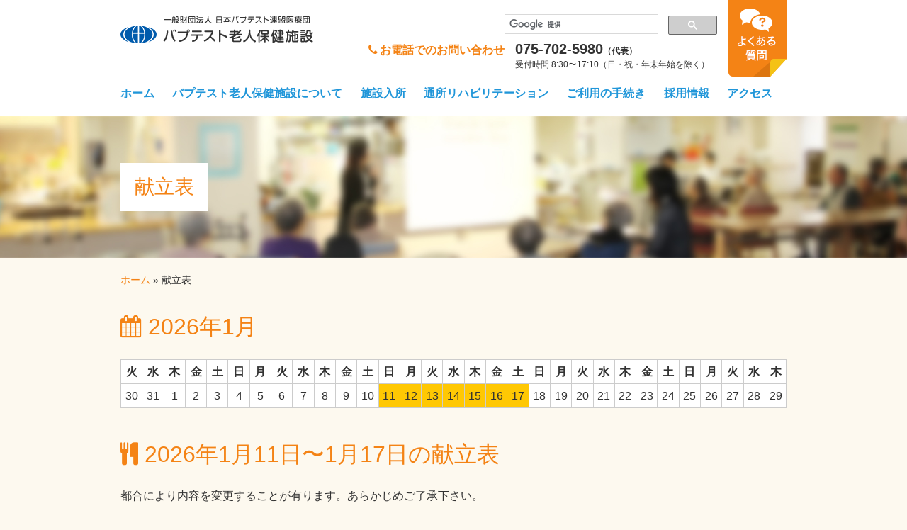

--- FILE ---
content_type: text/html; charset=UTF-8
request_url: https://www.jbh.or.jp/roken/menu/
body_size: 7070
content:
<!DOCTYPE html>
<html lang="ja" prefix="og: http://ogp.me/ns#">
<head>
	<meta charset="UTF-8">
	<meta http-equiv="X-UA-Compatible" content="IE=edge">
	<meta name="format-detection" content="telephone=no">
	<meta name='robots' content='index, follow, max-image-preview:large, max-snippet:-1, max-video-preview:-1' />

	<!-- This site is optimized with the Yoast SEO plugin v17.0 - https://yoast.com/wordpress/plugins/seo/ -->
	<title>今週の献立表 &#8211; バプテスト老人保健施設</title>
	<link rel="canonical" href="https://www.jbh.or.jp/roken/menu/" />
	<meta property="og:locale" content="ja_JP" />
	<meta property="og:type" content="website" />
	<meta property="og:title" content="献立表一覧 | バプテスト老人保健施設" />
	<meta property="og:url" content="https://www.jbh.or.jp/roken/menu/" />
	<meta property="og:site_name" content="バプテスト老人保健施設" />
	<meta name="twitter:card" content="summary" />
	<script type="application/ld+json" class="yoast-schema-graph">{"@context":"https://schema.org","@graph":[{"@type":"WebSite","@id":"https://www.jbh.or.jp/roken/#website","url":"https://www.jbh.or.jp/roken/","name":"\u30d0\u30d7\u30c6\u30b9\u30c8\u8001\u4eba\u4fdd\u5065\u65bd\u8a2d","description":"","potentialAction":[{"@type":"SearchAction","target":{"@type":"EntryPoint","urlTemplate":"https://www.jbh.or.jp/roken/?s={search_term_string}"},"query-input":"required name=search_term_string"}],"inLanguage":"ja"},{"@type":"CollectionPage","@id":"https://www.jbh.or.jp/roken/menu/#webpage","url":"https://www.jbh.or.jp/roken/menu/","name":"\u732e\u7acb\u8868\u4e00\u89a7 | \u30d0\u30d7\u30c6\u30b9\u30c8\u8001\u4eba\u4fdd\u5065\u65bd\u8a2d","isPartOf":{"@id":"https://www.jbh.or.jp/roken/#website"},"breadcrumb":{"@id":"https://www.jbh.or.jp/roken/menu/#breadcrumb"},"inLanguage":"ja","potentialAction":[{"@type":"ReadAction","target":["https://www.jbh.or.jp/roken/menu/"]}]},{"@type":"BreadcrumbList","@id":"https://www.jbh.or.jp/roken/menu/#breadcrumb","itemListElement":[{"@type":"ListItem","position":1,"name":"\u30db\u30fc\u30e0","item":"https://www.jbh.or.jp/roken/"},{"@type":"ListItem","position":2,"name":"\u732e\u7acb\u8868"}]}]}</script>
	<!-- / Yoast SEO plugin. -->


<link rel='dns-prefetch' href='//s.w.org' />
<link rel="alternate" type="application/rss+xml" title="バプテスト老人保健施設 &raquo; 献立表 フィード" href="https://www.jbh.or.jp/roken/menu/feed/" />
		<script type="text/javascript">
			window._wpemojiSettings = {"baseUrl":"https:\/\/s.w.org\/images\/core\/emoji\/13.1.0\/72x72\/","ext":".png","svgUrl":"https:\/\/s.w.org\/images\/core\/emoji\/13.1.0\/svg\/","svgExt":".svg","source":{"concatemoji":"https:\/\/www.jbh.or.jp\/roken\/wp-includes\/js\/wp-emoji-release.min.js?ver=5.8"}};
			!function(e,a,t){var n,r,o,i=a.createElement("canvas"),p=i.getContext&&i.getContext("2d");function s(e,t){var a=String.fromCharCode;p.clearRect(0,0,i.width,i.height),p.fillText(a.apply(this,e),0,0);e=i.toDataURL();return p.clearRect(0,0,i.width,i.height),p.fillText(a.apply(this,t),0,0),e===i.toDataURL()}function c(e){var t=a.createElement("script");t.src=e,t.defer=t.type="text/javascript",a.getElementsByTagName("head")[0].appendChild(t)}for(o=Array("flag","emoji"),t.supports={everything:!0,everythingExceptFlag:!0},r=0;r<o.length;r++)t.supports[o[r]]=function(e){if(!p||!p.fillText)return!1;switch(p.textBaseline="top",p.font="600 32px Arial",e){case"flag":return s([127987,65039,8205,9895,65039],[127987,65039,8203,9895,65039])?!1:!s([55356,56826,55356,56819],[55356,56826,8203,55356,56819])&&!s([55356,57332,56128,56423,56128,56418,56128,56421,56128,56430,56128,56423,56128,56447],[55356,57332,8203,56128,56423,8203,56128,56418,8203,56128,56421,8203,56128,56430,8203,56128,56423,8203,56128,56447]);case"emoji":return!s([10084,65039,8205,55357,56613],[10084,65039,8203,55357,56613])}return!1}(o[r]),t.supports.everything=t.supports.everything&&t.supports[o[r]],"flag"!==o[r]&&(t.supports.everythingExceptFlag=t.supports.everythingExceptFlag&&t.supports[o[r]]);t.supports.everythingExceptFlag=t.supports.everythingExceptFlag&&!t.supports.flag,t.DOMReady=!1,t.readyCallback=function(){t.DOMReady=!0},t.supports.everything||(n=function(){t.readyCallback()},a.addEventListener?(a.addEventListener("DOMContentLoaded",n,!1),e.addEventListener("load",n,!1)):(e.attachEvent("onload",n),a.attachEvent("onreadystatechange",function(){"complete"===a.readyState&&t.readyCallback()})),(n=t.source||{}).concatemoji?c(n.concatemoji):n.wpemoji&&n.twemoji&&(c(n.twemoji),c(n.wpemoji)))}(window,document,window._wpemojiSettings);
		</script>
		<style type="text/css">
img.wp-smiley,
img.emoji {
	display: inline !important;
	border: none !important;
	box-shadow: none !important;
	height: 1em !important;
	width: 1em !important;
	margin: 0 .07em !important;
	vertical-align: -0.1em !important;
	background: none !important;
	padding: 0 !important;
}
</style>
	<link rel='stylesheet' id='wp-block-library-css'  href='https://www.jbh.or.jp/roken/wp-includes/css/dist/block-library/style.min.css?ver=5.8' type='text/css' media='all' />
<link rel='stylesheet' id='news-white-label-css'  href='https://www.jbh.or.jp/roken/wp-content/plugins/news-white-label/public/css/news-white-label-public.css?ver=1.0.0' type='text/css' media='all' />
<link rel='stylesheet' id='style-css'  href='https://www.jbh.or.jp/roken/wp-content/themes/baptist-roken/style.css?ver=1702026175' type='text/css' media='all' />
<script type='text/javascript' src='https://www.jbh.or.jp/roken/wp-includes/js/jquery/jquery.min.js?ver=3.6.0' id='jquery-core-js'></script>
<script type='text/javascript' src='https://www.jbh.or.jp/roken/wp-includes/js/jquery/jquery-migrate.min.js?ver=3.3.2' id='jquery-migrate-js'></script>
<script type='text/javascript' src='https://www.jbh.or.jp/roken/wp-content/plugins/news-white-label/public/js/news-white-label-public.js?ver=1.0.0' id='news-white-label-js'></script>
<script type='text/javascript' src='https://www.jbh.or.jp/roken/wp-content/themes/baptist-roken/js/main-min.js?ver=1497320955' id='main-js'></script>
<link rel="https://api.w.org/" href="https://www.jbh.or.jp/roken/wp-json/" /><link rel="EditURI" type="application/rsd+xml" title="RSD" href="https://www.jbh.or.jp/roken/xmlrpc.php?rsd" />
<link rel="wlwmanifest" type="application/wlwmanifest+xml" href="https://www.jbh.or.jp/roken/wp-includes/wlwmanifest.xml" /> 
<meta name="generator" content="WordPress 5.8" />
			<script>
			(function (i, s, o, g, r, a, m) {
				i['GoogleAnalyticsObject'] = r;
				i[r] = i[r] || function () {
						(i[r].q = i[r].q || []).push(arguments)
					}, i[r].l = 1 * new Date();
				a = s.createElement(o),
					m = s.getElementsByTagName(o)[0];
				a.async = 1;
				a.src = g;
				m.parentNode.insertBefore(a, m)
			})(window, document, 'script', '//www.google-analytics.com/analytics.js', 'ga');
			ga('create', 'UA-18379929-1', 'auto');
			ga('send', 'pageview');
		</script>
		<!-- User Heat Tag -->
		<script type="text/javascript">
			(function(add, cla){window['UserHeatTag']=cla;window[cla]=window[cla]||function(){(window[cla].q=window[cla].q||[]).push(arguments)},window[cla].l=1*new Date();var ul=document.createElement('script');var tag = document.getElementsByTagName('script')[0];ul.async=1;ul.src=add;tag.parentNode.insertBefore(ul,tag);})('//uh.nakanohito.jp/uhj2/uh.js', '_uhtracker');_uhtracker({id:'uhczB4Hf0Y'});
		</script>
		<!-- End User Heat Tag -->
	</head>
<body class="archive post-type-archive post-type-archive-menu">
<header id="header">
	<a class="skip-link screen-reader-text" href="#content">ナビゲーションをスキップする</a>

	<div class="content-area">
		<a href="https://www.jbh.or.jp/roken/"><img src="https://www.jbh.or.jp/roken/wp-content/themes/baptist-roken/images/logo.png" alt="バプテスト老人保健施設" class="logo"></a>
		<div class="headerContent">
			<script>
				(function () {
					var cx = '000233539431253123881:melx63abcxu';
					var gcse = document.createElement('script');
					gcse.type = 'text/javascript';
					gcse.async = true;
					gcse.src = 'https://cse.google.com/cse.js?cx=' + cx;
					var s = document.getElementsByTagName('script')[0];
					s.parentNode.insertBefore(gcse, s);
				})();
			</script>
			<gcse:searchbox-only></gcse:searchbox-only>
			<p class="tel"><i class="fa fa-phone" aria-hidden="true"></i>お電話でのお問い合わせ</p>
			<p><span>075-702-5980</span>（代表）<br>
				受付時間 8:30〜17:10（日・祝・年末年始を除く）</p>
		</div>
		<!-- TODO ダミーリンク -->
		<a href="https://www.jbh.or.jp/roken/faq/"><img src="https://www.jbh.or.jp/roken/wp-content/themes/baptist-roken/images/btn_faq.png" alt="よくある質問" class="faq" /></a>
	</div>
</header>
<nav class="gNav">
	<!-- TODO ダミーメニュー -->
	<ul>
		<li><a href="https://www.jbh.or.jp/roken/">ホーム</a></li>
		<li><a href="https://www.jbh.or.jp/roken/about/">バプテスト老人保健施設について</a></li>
		<li><a href="https://www.jbh.or.jp/roken/stay/">施設入所</a></li>
		<li><a href="https://www.jbh.or.jp/roken/day/">通所リハビリテーション</a></li>
		<li><a href="https://www.jbh.or.jp/roken/flow/">ご利用の手続き</a></li>
		<li><a href="https://www.jbh.or.jp/roken/recruit/">採用情報</a></li>
		<li><a href="https://www.jbh.or.jp/roken/access/">アクセス</a></li>
	</ul>
</nav><div class="catch">
	<div class="content-area">
		<span>献立表</span>
	</div>
</div>

<nav class="breadcrumb"><span><span><a href="https://www.jbh.or.jp/roken/">ホーム</a> » <span class="breadcrumb_last" aria-current="page">献立表</span></span></span></nav>
<div class="content-area">
	<div id="content" class="content bg01">
		
		<h1><i class="fa fa-calendar" aria-hidden="true"></i> 2026年1月</h1>

		<div class="cal01">
			<dl><dt class="Sun">火</dt><dd><a href='https://www.jbh.or.jp/roken/menu//2025/12/28-3'>30</a></dd></dl><dl><dt class="Sun">水</dt><dd><a href='https://www.jbh.or.jp/roken/menu//2025/12/28-3'>31</a></dd></dl><dl><dt class="Sun">木</dt><dd><a href='https://www.jbh.or.jp/roken/menu//2025/12/28-3'>1</a></dd></dl><dl><dt class="Sun">金</dt><dd><a href='https://www.jbh.or.jp/roken/menu//2025/12/28-3'>2</a></dd></dl><dl><dt class="Sun">土</dt><dd><a href='https://www.jbh.or.jp/roken/menu//2025/12/28-3'>3</a></dd></dl><dl><dt class="Sun">日</dt><dd><a href='https://www.jbh.or.jp/roken/menu//2026/1/4-10'>4</a></dd></dl><dl><dt class="Sun">月</dt><dd><a href='https://www.jbh.or.jp/roken/menu//2026/1/4-10'>5</a></dd></dl><dl><dt class="Sun">火</dt><dd><a href='https://www.jbh.or.jp/roken/menu//2026/1/4-10'>6</a></dd></dl><dl><dt class="Sun">水</dt><dd><a href='https://www.jbh.or.jp/roken/menu//2026/1/4-10'>7</a></dd></dl><dl><dt class="Sun">木</dt><dd><a href='https://www.jbh.or.jp/roken/menu//2026/1/4-10'>8</a></dd></dl><dl><dt class="Sun">金</dt><dd><a href='https://www.jbh.or.jp/roken/menu//2026/1/4-10'>9</a></dd></dl><dl><dt class="Sun">土</dt><dd><a href='https://www.jbh.or.jp/roken/menu//2026/1/4-10'>10</a></dd></dl>
			<dl class='current'><dt class="Sun">日</dt><dd><a href='https://www.jbh.or.jp/roken/menu//2026/1/11-17'>11</a></dd></dl><dl class='current'><dt class="Mon">月</dt><dd><a href='https://www.jbh.or.jp/roken/menu//2026/1/11-17'>12</a></dd></dl><dl class='current'><dt class="Tue">火</dt><dd><a href='https://www.jbh.or.jp/roken/menu//2026/1/11-17'>13</a></dd></dl><dl class='current'><dt class="Wed">水</dt><dd><a href='https://www.jbh.or.jp/roken/menu//2026/1/11-17'>14</a></dd></dl><dl class='current'><dt class="Thu">木</dt><dd><a href='https://www.jbh.or.jp/roken/menu//2026/1/11-17'>15</a></dd></dl><dl class='current'><dt class="Fri">金</dt><dd><a href='https://www.jbh.or.jp/roken/menu//2026/1/11-17'>16</a></dd></dl><dl class='current'><dt class="Sat">土</dt><dd><a href='https://www.jbh.or.jp/roken/menu//2026/1/11-17'>17</a></dd></dl>
			<dl><dt class="Sun">日</dt><dd>18</dd></dl><dl><dt class="Mon">月</dt><dd>19</dd></dl><dl><dt class="Tue">火</dt><dd>20</dd></dl><dl><dt class="Wed">水</dt><dd>21</dd></dl><dl><dt class="Thu">木</dt><dd>22</dd></dl><dl><dt class="Fri">金</dt><dd>23</dd></dl><dl><dt class="Sat">土</dt><dd>24</dd></dl><dl><dt class="Sun">日</dt><dd>25</dd></dl><dl><dt class="Mon">月</dt><dd>26</dd></dl><dl><dt class="Tue">火</dt><dd>27</dd></dl><dl><dt class="Wed">水</dt><dd>28</dd></dl><dl><dt class="Thu">木</dt><dd>29</dd></dl>		</div>

				
		<h1><i class="fa fa-cutlery" aria-hidden="true"></i>
			2026年1月11日〜1月17日の献立表		</h1>

					<p class="mb-lg">都合により内容を変更することが有ります。あらかじめご了承下さい。</p>
			<table class="tbl02">
				<tr>
					<th></th>
					<th>朝食</th>
					<th>昼食</th>
					<th>おやつ</th>
					<th>夕食</th>
					<th>栄養表</th>
					<th>備考</th>
				</tr>
																		<tr>
						<td>1月11日（日）</td>
						<td>(温)米飯(ごはんの日)<br />
(温)味噌汁<br />
(温)インゲンのソテー<br />
(冷)フルーツ<br />
(冷)ふりかけ</td>
						<td>(温)米飯<br />
(温)チキンオムレツ<br />
(温)なすのなべしぎ<br />
(冷)カリフラワーの中華和え<br />
(温)すまし汁</td>
						<td>抹茶ミルク</td>
						<td>(温)米飯<br />
(温)赤魚の塩こうじ焼<br />
(温)白菜の煮びたし<br />
(冷)しば漬<br />
(温)味噌汁(あさり)<br />
</td>
						<td>エネルギー:1399kal<br />
蛋白質：48ｇ<br />
脂質：26.5ｇ<br />
炭水化物：246.6ｇ<br />
食塩相当：7.6ｇ<br />
食物繊維：12.5ｇ</td>
						<td></td>
					</tr>
														<tr>
						<td>1月12日（月）</td>
						<td>(温)米飯(ごはんの日)<br />
(温)味噌汁<br />
(冷)チンゲン菜の和え物<br />
(冷)フルーツ<br />
(冷)ふりかけ</td>
						<td>(温)米飯<br />
(温)ムニエル<br />
(温)豆腐きのこあんかけ<br />
(温)コンソメスープ<br />
(冷)フルーツヨーグルト</td>
						<td>ドームケーキ</td>
						<td>(温)米飯<br />
(温)豚肉の生姜焼き<br />
(温)インゲンの炒め物<br />
(冷)大豆サラダ<br />
(温)すまし汁<br />
</td>
						<td>エネルギー:1557kal<br />
蛋白質：60.3ｇ<br />
脂質：33.5ｇ<br />
炭水化物：258.8ｇ<br />
食塩相当：5.9ｇ<br />
食物繊維：12.2ｇ</td>
						<td></td>
					</tr>
														<tr>
						<td>1月13日（火）</td>
						<td>(温)米飯(ごはんの日)<br />
(温)味噌汁<br />
(温)キャベツのスープ煮<br />
(冷)フルーツ<br />
(冷)ふりかけ</td>
						<td>(温)米飯<br />
(温)鯖の塩焼き<br />
(温)高野の煮物<br />
(冷)赤しその実漬<br />
(温)かきたま汁</td>
						<td>どら焼き</td>
						<td>(温)米飯<br />
(温)鶏肉のタルタルソースかけ<br />
(温)南瓜のミルク煮<br />
(冷)ほうれん草の和え物<br />
(温)味噌汁<br />
</td>
						<td>エネルギー:1678kal<br />
蛋白質：62.8ｇ<br />
脂質：45ｇ<br />
炭水化物：258.8ｇ<br />
食塩相当：8.3ｇ<br />
食物繊維：12.7ｇ</td>
						<td></td>
					</tr>
														<tr>
						<td>1月14日（水）</td>
						<td>(温)米飯(ごはんの日)<br />
(温)味噌汁<br />
(冷)ブロッコリーのツナサラダ<br />
(冷)フルーツ<br />
(冷)ふりかけ</td>
						<td>(温)米飯<br />
(温)肉団子の甘酢あん<br />
(温)いんげんの炒め物<br />
(冷)キャベツの香味和え<br />
(温)中華スープ</td>
						<td>抹茶のパンケーキ</td>
						<td>(温)米飯<br />
(温)白身魚の煮付け<br />
(冷)佃煮<br />
(冷)ほうれん草の和え物<br />
(温)味噌汁<br />
</td>
						<td>エネルギー:1367kal<br />
蛋白質：49.5ｇ<br />
脂質：15.8ｇ<br />
炭水化物：262ｇ<br />
食塩相当：8.7ｇ<br />
食物繊維：17.1ｇ</td>
						<td></td>
					</tr>
														<tr>
						<td>1月15日（木）</td>
						<td>(温)米飯(ごはんの日)<br />
(温)味噌汁<br />
(温)キャベツのソテー<br />
(冷)フルーツ<br />
(冷)ふりかけ</td>
						<td>(温)赤飯<br />
(温)豆腐ステーキ<br />
(温)卵とじ<br />
(冷)青梗菜の和え物<br />
(温)すまし汁</td>
						<td>イチゴフルーチェ</td>
						<td>(温)米飯<br />
(温)赤魚の香り蒸し<br />
(温)大根のそぼろ炒め<br />
(冷)菜の花の酢味噌和え<br />
(温)味噌汁<br />
</td>
						<td>エネルギー:1398kal<br />
蛋白質：54.2ｇ<br />
脂質：21.9ｇ<br />
炭水化物：253.2ｇ<br />
食塩相当：8.2ｇ<br />
食物繊維：15.8ｇ</td>
						<td></td>
					</tr>
														<tr>
						<td>1月16日（金）</td>
						<td>(温)米飯(ごはんの日)<br />
(温)味噌汁<br />
(冷)白菜の゛和え物<br />
(冷)フルーツ<br />
(冷)ふりかけ</td>
						<td>(温)米飯<br />
(温)あじの照焼き<br />
(温)里芋のそぼろあんかけ<br />
(冷)カリフラワーのサラダ<br />
(温)味噌汁</td>
						<td>紫芋羊羹</td>
						<td>(温)米飯<br />
(温)ポトフ<br />
(温)野菜のソテー<br />
(冷)つぼ漬<br />
(温)味噌汁<br />
</td>
						<td>エネルギー:1508kal<br />
蛋白質：52ｇ<br />
脂質：23.4ｇ<br />
炭水化物：279.3ｇ<br />
食塩相当：7.5ｇ<br />
食物繊維：15ｇ</td>
						<td></td>
					</tr>
														<tr>
						<td>1月17日（土）</td>
						<td>(温)米飯(ご飯の日)<br />
(温)味噌汁<br />
(温)ほうれん草ソテー<br />
(冷)フルーツ<br />
(冷)ふりかけ</td>
						<td>(温)米飯<br />
(温)焼肉風<br />
(温)いんげんの炒め物<br />
(冷)大根のごま和え<br />
(温)ワカメスープ</td>
						<td>ドームケーキ</td>
						<td>(温)米飯<br />
(温)たらのケチャップソースかけ<br />
(温)炒り豆腐<br />
(冷)ひじきサラダ<br />
(温)コーンポタージュ<br />
</td>
						<td>エネルギー:1731kal<br />
蛋白質：52.1ｇ<br />
脂質：51.1ｇ<br />
炭水化物：274.5ｇ<br />
食塩相当：8.6ｇ<br />
食物繊維：14.7ｇ</td>
						<td></td>
					</tr>
							</table>
			<div class="mt-md alignright"><button onclick="window.print();">この献立表を印刷する</button></div>
			</div>
</div><!-- /content-area/ -->
<!-- content -->
<div class="goTop">
	<a href="#header"><img src="https://www.jbh.or.jp/roken/wp-content/themes/baptist-roken/images/ico_arrow01.png" alt="ページトップへ"></a>
</div>
<footer>
	<div class="content-area">
		<ul>
			<li><a href="https://www.jbh.or.jp/roken/access/">交通アクセス</a></li>
			<li><a href="https://www.jbh.or.jp/roken/opinion/">ご利用者様の声</a></li>
			<li><a href="https://www.jbh.or.jp/roken/volunteer/">ボランティア募集</a></li>
			<li><a href="https://www.jbh.or.jp/roken/photogallery/">フォトギャラリー</a></li>
			<li><a href="https://www.jbh.or.jp/roken/sitemap/">サイトマップ</a></li>
			<li><a href="https://www.jbh.or.jp/privacypolicy.html" target="_blank">個人情報保護方針</a></li>
		</ul>
		<p>一般財団法人 日本バプテスト連盟医療団　バプテスト老人保健施設 <br>
			〒606-8273 京都市左京区北白川山ノ元町47番地<br>TEL. 075-702-5980（代表）　FAX. 075-702-5940</p>
		<ul>
			<li><a href="https://www.jbh.or.jp/" target="_blank">日本バプテスト病院</a></li>
			<li><a href="https://www.jbh.or.jp/shion.html" target="_blank">バプテスト訪問看護ステーション しおん</a></li>
			<li><a href="https://www.jbh.or.jp/about/section/chiiki/list.html#kyotaku" target="_blank">バプテスト居宅介護支援事業所</a></li>
			<li><a href="http://www.jbsn-kyoto.com/" target="_blank">日本バプテスト看護専門学校</a></li>
		</ul>
		<small class="fLeft">Copyright &copy; バプテスト老人保健施設 All rights reserved.</small>
		<a href="http://kyoto-hyoka.jp/%E3%83%90%E3%83%97%E3%83%86%E3%82%B9%E3%83%88%E8%80%81%E4%BA%BA%E4%BF%9D%E5%81%A5%E6%96%BD%E8%A8%AD/" target="_blank" class="fRight"><img src="https://kyoto-hyoka.jp/imgs/banner/234x60.gif" width="234" height="60" alt="京都介護・福祉サービス第三者評価ホームページへ" title="当事業所は、京都介護・福祉サービス第三者評価認定事業所です。当事業所の評価をご覧いただけます。"></a>
	</div>
</footer><script type='text/javascript' src='https://www.jbh.or.jp/roken/wp-content/plugins/page-links-to/dist/new-tab.js?ver=3.3.5' id='page-links-to-js'></script>
<script type='text/javascript' src='https://www.jbh.or.jp/roken/wp-includes/js/wp-embed.min.js?ver=5.8' id='wp-embed-js'></script>
</body>
</html>

--- FILE ---
content_type: text/css
request_url: https://www.jbh.or.jp/roken/wp-content/themes/baptist-roken/style.css?ver=1702026175
body_size: 19049
content:
/*!
Theme Name: バプテスト老人健康施設 テーマ
Author: 上部
Author URI: http://kamibu.jp/
Version: 1.0
Text Domain: jbh
*//*! normalize.css v5.0.0 | MIT License | github.com/necolas/normalize.css */html{font-family:sans-serif;line-height:1.15;-ms-text-size-adjust:100%;-webkit-text-size-adjust:100%}body{margin:0}article,aside,footer,header,nav,section{display:block}h1{font-size:2em;margin:0.67em 0}figcaption,figure,main{display:block}figure{margin:1em 40px}hr{box-sizing:content-box;height:0;overflow:visible}pre{font-family:monospace, monospace;font-size:1em}a{background-color:transparent;-webkit-text-decoration-skip:objects}a:active,a:hover{outline-width:0}abbr[title]{border-bottom:none;text-decoration:underline;-webkit-text-decoration:underline dotted;text-decoration:underline dotted}b,strong{font-weight:inherit}b,strong{font-weight:bolder}code,kbd,samp{font-family:monospace, monospace;font-size:1em}dfn{font-style:italic}mark{background-color:#ff0;color:#000}small{font-size:80%}sub,sup{font-size:75%;line-height:0;position:relative;vertical-align:baseline}sub{bottom:-0.25em}sup{top:-0.5em}audio,video{display:inline-block}audio:not([controls]){display:none;height:0}img{border-style:none}svg:not(:root){overflow:hidden}button,input,optgroup,select,textarea{font-family:sans-serif;font-size:100%;line-height:1.15;margin:0}button,input{overflow:visible}button,select{text-transform:none}button,html [type="button"],[type="reset"],[type="submit"]{-webkit-appearance:button}button::-moz-focus-inner,[type="button"]::-moz-focus-inner,[type="reset"]::-moz-focus-inner,[type="submit"]::-moz-focus-inner{border-style:none;padding:0}button:-moz-focusring,[type="button"]:-moz-focusring,[type="reset"]:-moz-focusring,[type="submit"]:-moz-focusring{outline:1px dotted ButtonText}fieldset{border:1px solid #c0c0c0;margin:0 2px;padding:0.35em 0.625em 0.75em}legend{box-sizing:border-box;color:inherit;display:table;max-width:100%;padding:0;white-space:normal}progress{display:inline-block;vertical-align:baseline}textarea{overflow:auto}[type="checkbox"],[type="radio"]{box-sizing:border-box;padding:0}[type="number"]::-webkit-inner-spin-button,[type="number"]::-webkit-outer-spin-button{height:auto}[type="search"]{-webkit-appearance:textfield;outline-offset:-2px}[type="search"]::-webkit-search-cancel-button,[type="search"]::-webkit-search-decoration{-webkit-appearance:none}::-webkit-file-upload-button{-webkit-appearance:button;font:inherit}details,menu{display:block}summary{display:list-item}canvas{display:inline-block}template,[hidden]{display:none}.aligncenter,div.aligncenter{display:block}.aligncenter{text-align:center}.alignright{float:right}.alignleft{float:left}a img.alignright{float:right}a img.alignleft{float:left}a img.aligncenter{display:block;margin-left:auto;margin-right:auto}.wp-caption{background:#fff;border:1px solid #f0f0f0;max-width:96%;padding:5px 3px 10px;text-align:center}.wp-caption.alignnone,.wp-caption.alignleft{margin:5px 20px 20px 0}.wp-caption.alignright{margin:5px 0 20px 20px}.wp-caption img{border:0 none;height:auto;margin:0;max-width:98.5%;padding:0;width:auto}.wp-caption p.wp-caption-text{font-size:11px;line-height:17px;margin:0;padding:0 4px 5px}.screen-reader-text{clip:rect(1px, 1px, 1px, 1px);position:absolute !important;height:1px;width:1px;overflow:hidden}.screen-reader-text:focus{background-color:#f1f1f1;border-radius:3px;box-shadow:0 0 2px 2px rgba(0,0,0,0.6);clip:auto !important;color:#21759b;display:block;font-size:14px;font-size:0.875rem;font-weight:bold;height:auto;left:5px;line-height:normal;padding:15px 23px 14px;text-decoration:none;top:5px;width:auto;z-index:100000}ul.xoxo.blogroll{list-style:none;margin:0 0 20px;padding:0}ul.xoxo.blogroll li{background:none;margin:0 0 10px;padding:0}ul.xoxo.blogroll li a{background:none;padding:0}nav.pagination{background:transparent;text-align:center;margin:30px -2px 25px 0}nav.pagination>.nav-links>.page-numbers{display:inline-block;text-decoration:none;width:30px;height:30px;padding-top:3px;margin:0 2px 0 0;font-size:1.4rem;background:#fff;color:#333}nav.pagination>.nav-links>.page-numbers:hover{background:#f48315;color:#fff}nav.pagination>.nav-links>.page-numbers.current{background:#f48315;color:#fff}/*!
 *  Font Awesome 4.7.0 by @davegandy - http://fontawesome.io - @fontawesome
 *  License - http://fontawesome.io/license (Font: SIL OFL 1.1, CSS: MIT License)
 */@font-face{font-family:'FontAwesome';src:url("fonts/fontawesome-webfont.eot?v=4.7.0");src:url("fonts/fontawesome-webfont.eot?#iefix&v=4.7.0") format("embedded-opentype"),url("fonts/fontawesome-webfont.woff2?v=4.7.0") format("woff2"),url("fonts/fontawesome-webfont.woff?v=4.7.0") format("woff"),url("fonts/fontawesome-webfont.ttf?v=4.7.0") format("truetype"),url("fonts/fontawesome-webfont.svg?v=4.7.0#fontawesomeregular") format("svg");font-weight:normal;font-style:normal}.fa{display:inline-block;font:normal normal normal 14px/1 FontAwesome;font-size:inherit;text-rendering:auto;-webkit-font-smoothing:antialiased;-moz-osx-font-smoothing:grayscale}.fa-lg{font-size:1.3333333333em;line-height:.75em;vertical-align:-15%}.fa-2x{font-size:2em}.fa-3x{font-size:3em}.fa-4x{font-size:4em}.fa-5x{font-size:5em}.fa-fw{width:1.2857142857em;text-align:center}.fa-ul{padding-left:0;margin-left:2.1428571429em;list-style-type:none}.fa-ul>li{position:relative}.fa-li{position:absolute;left:-2.1428571429em;width:2.1428571429em;top:.1428571429em;text-align:center}.fa-li.fa-lg{left:-1.8571428571em}.fa-border{padding:.2em .25em .15em;border:solid 0.08em #eee;border-radius:.1em}.fa-pull-left{float:left}.fa-pull-right{float:right}.fa.fa-pull-left{margin-right:.3em}.fa.fa-pull-right{margin-left:.3em}.pull-right{float:right}.pull-left{float:left}.fa.pull-left{margin-right:.3em}.fa.pull-right{margin-left:.3em}.fa-spin{-webkit-animation:fa-spin 2s infinite linear;animation:fa-spin 2s infinite linear}.fa-pulse{-webkit-animation:fa-spin 1s infinite steps(8);animation:fa-spin 1s infinite steps(8)}@-webkit-keyframes fa-spin{0%{-webkit-transform:rotate(0deg);transform:rotate(0deg)}100%{-webkit-transform:rotate(359deg);transform:rotate(359deg)}}@keyframes fa-spin{0%{-webkit-transform:rotate(0deg);transform:rotate(0deg)}100%{-webkit-transform:rotate(359deg);transform:rotate(359deg)}}.fa-rotate-90{-ms-filter:"progid:DXImageTransform.Microsoft.BasicImage(rotation=1)";-webkit-transform:rotate(90deg);transform:rotate(90deg)}.fa-rotate-180{-ms-filter:"progid:DXImageTransform.Microsoft.BasicImage(rotation=2)";-webkit-transform:rotate(180deg);transform:rotate(180deg)}.fa-rotate-270{-ms-filter:"progid:DXImageTransform.Microsoft.BasicImage(rotation=3)";-webkit-transform:rotate(270deg);transform:rotate(270deg)}.fa-flip-horizontal{-ms-filter:"progid:DXImageTransform.Microsoft.BasicImage(rotation=0, mirror=1)";-webkit-transform:scale(-1, 1);transform:scale(-1, 1)}.fa-flip-vertical{-ms-filter:"progid:DXImageTransform.Microsoft.BasicImage(rotation=2, mirror=1)";-webkit-transform:scale(1, -1);transform:scale(1, -1)}:root .fa-rotate-90,:root .fa-rotate-180,:root .fa-rotate-270,:root .fa-flip-horizontal,:root .fa-flip-vertical{-webkit-filter:none;filter:none}.fa-stack{position:relative;display:inline-block;width:2em;height:2em;line-height:2em;vertical-align:middle}.fa-stack-1x,.fa-stack-2x{position:absolute;left:0;width:100%;text-align:center}.fa-stack-1x{line-height:inherit}.fa-stack-2x{font-size:2em}.fa-inverse{color:#fff}.fa-glass:before{content:""}.fa-music:before{content:""}.fa-search:before{content:""}.fa-envelope-o:before{content:""}.fa-heart:before{content:""}.fa-star:before{content:""}.fa-star-o:before{content:""}.fa-user:before{content:""}.fa-film:before{content:""}.fa-th-large:before{content:""}.fa-th:before{content:""}.fa-th-list:before{content:""}.fa-check:before{content:""}.fa-remove:before,.fa-close:before,.fa-times:before{content:""}.fa-search-plus:before{content:""}.fa-search-minus:before{content:""}.fa-power-off:before{content:""}.fa-signal:before{content:""}.fa-gear:before,.fa-cog:before{content:""}.fa-trash-o:before{content:""}.fa-home:before{content:""}.fa-file-o:before{content:""}.fa-clock-o:before{content:""}.fa-road:before{content:""}.fa-download:before{content:""}.fa-arrow-circle-o-down:before{content:""}.fa-arrow-circle-o-up:before{content:""}.fa-inbox:before{content:""}.fa-play-circle-o:before{content:""}.fa-rotate-right:before,.fa-repeat:before{content:""}.fa-refresh:before{content:""}.fa-list-alt:before{content:""}.fa-lock:before{content:""}.fa-flag:before{content:""}.fa-headphones:before{content:""}.fa-volume-off:before{content:""}.fa-volume-down:before{content:""}.fa-volume-up:before{content:""}.fa-qrcode:before{content:""}.fa-barcode:before{content:""}.fa-tag:before{content:""}.fa-tags:before{content:""}.fa-book:before{content:""}.fa-bookmark:before{content:""}.fa-print:before{content:""}.fa-camera:before{content:""}.fa-font:before{content:""}.fa-bold:before{content:""}.fa-italic:before{content:""}.fa-text-height:before{content:""}.fa-text-width:before{content:""}.fa-align-left:before{content:""}.fa-align-center:before{content:""}.fa-align-right:before{content:""}.fa-align-justify:before{content:""}.fa-list:before{content:""}.fa-dedent:before,.fa-outdent:before{content:""}.fa-indent:before{content:""}.fa-video-camera:before{content:""}.fa-photo:before,.fa-image:before,.fa-picture-o:before{content:""}.fa-pencil:before{content:""}.fa-map-marker:before{content:""}.fa-adjust:before{content:""}.fa-tint:before{content:""}.fa-edit:before,.fa-pencil-square-o:before{content:""}.fa-share-square-o:before{content:""}.fa-check-square-o:before{content:""}.fa-arrows:before{content:""}.fa-step-backward:before{content:""}.fa-fast-backward:before{content:""}.fa-backward:before{content:""}.fa-play:before{content:""}.fa-pause:before{content:""}.fa-stop:before{content:""}.fa-forward:before{content:""}.fa-fast-forward:before{content:""}.fa-step-forward:before{content:""}.fa-eject:before{content:""}.fa-chevron-left:before{content:""}.fa-chevron-right:before{content:""}.fa-plus-circle:before{content:""}.fa-minus-circle:before{content:""}.fa-times-circle:before{content:""}.fa-check-circle:before{content:""}.fa-question-circle:before{content:""}.fa-info-circle:before{content:""}.fa-crosshairs:before{content:""}.fa-times-circle-o:before{content:""}.fa-check-circle-o:before{content:""}.fa-ban:before{content:""}.fa-arrow-left:before{content:""}.fa-arrow-right:before{content:""}.fa-arrow-up:before{content:""}.fa-arrow-down:before{content:""}.fa-mail-forward:before,.fa-share:before{content:""}.fa-expand:before{content:""}.fa-compress:before{content:""}.fa-plus:before{content:""}.fa-minus:before{content:""}.fa-asterisk:before{content:""}.fa-exclamation-circle:before{content:""}.fa-gift:before{content:""}.fa-leaf:before{content:""}.fa-fire:before{content:""}.fa-eye:before{content:""}.fa-eye-slash:before{content:""}.fa-warning:before,.fa-exclamation-triangle:before{content:""}.fa-plane:before{content:""}.fa-calendar:before{content:""}.fa-random:before{content:""}.fa-comment:before{content:""}.fa-magnet:before{content:""}.fa-chevron-up:before{content:""}.fa-chevron-down:before{content:""}.fa-retweet:before{content:""}.fa-shopping-cart:before{content:""}.fa-folder:before{content:""}.fa-folder-open:before{content:""}.fa-arrows-v:before{content:""}.fa-arrows-h:before{content:""}.fa-bar-chart-o:before,.fa-bar-chart:before{content:""}.fa-twitter-square:before{content:""}.fa-facebook-square:before{content:""}.fa-camera-retro:before{content:""}.fa-key:before{content:""}.fa-gears:before,.fa-cogs:before{content:""}.fa-comments:before{content:""}.fa-thumbs-o-up:before{content:""}.fa-thumbs-o-down:before{content:""}.fa-star-half:before{content:""}.fa-heart-o:before{content:""}.fa-sign-out:before{content:""}.fa-linkedin-square:before{content:""}.fa-thumb-tack:before{content:""}.fa-external-link:before{content:""}.fa-sign-in:before{content:""}.fa-trophy:before{content:""}.fa-github-square:before{content:""}.fa-upload:before{content:""}.fa-lemon-o:before{content:""}.fa-phone:before{content:""}.fa-square-o:before{content:""}.fa-bookmark-o:before{content:""}.fa-phone-square:before{content:""}.fa-twitter:before{content:""}.fa-facebook-f:before,.fa-facebook:before{content:""}.fa-github:before{content:""}.fa-unlock:before{content:""}.fa-credit-card:before{content:""}.fa-feed:before,.fa-rss:before{content:""}.fa-hdd-o:before{content:""}.fa-bullhorn:before{content:""}.fa-bell:before{content:""}.fa-certificate:before{content:""}.fa-hand-o-right:before{content:""}.fa-hand-o-left:before{content:""}.fa-hand-o-up:before{content:""}.fa-hand-o-down:before{content:""}.fa-arrow-circle-left:before{content:""}.fa-arrow-circle-right:before{content:""}.fa-arrow-circle-up:before{content:""}.fa-arrow-circle-down:before{content:""}.fa-globe:before{content:""}.fa-wrench:before{content:""}.fa-tasks:before{content:""}.fa-filter:before{content:""}.fa-briefcase:before{content:""}.fa-arrows-alt:before{content:""}.fa-group:before,.fa-users:before{content:""}.fa-chain:before,.fa-link:before{content:""}.fa-cloud:before{content:""}.fa-flask:before{content:""}.fa-cut:before,.fa-scissors:before{content:""}.fa-copy:before,.fa-files-o:before{content:""}.fa-paperclip:before{content:""}.fa-save:before,.fa-floppy-o:before{content:""}.fa-square:before{content:""}.fa-navicon:before,.fa-reorder:before,.fa-bars:before{content:""}.fa-list-ul:before{content:""}.fa-list-ol:before{content:""}.fa-strikethrough:before{content:""}.fa-underline:before{content:""}.fa-table:before{content:""}.fa-magic:before{content:""}.fa-truck:before{content:""}.fa-pinterest:before{content:""}.fa-pinterest-square:before{content:""}.fa-google-plus-square:before{content:""}.fa-google-plus:before{content:""}.fa-money:before{content:""}.fa-caret-down:before{content:""}.fa-caret-up:before{content:""}.fa-caret-left:before{content:""}.fa-caret-right:before{content:""}.fa-columns:before{content:""}.fa-unsorted:before,.fa-sort:before{content:""}.fa-sort-down:before,.fa-sort-desc:before{content:""}.fa-sort-up:before,.fa-sort-asc:before{content:""}.fa-envelope:before{content:""}.fa-linkedin:before{content:""}.fa-rotate-left:before,.fa-undo:before{content:""}.fa-legal:before,.fa-gavel:before{content:""}.fa-dashboard:before,.fa-tachometer:before{content:""}.fa-comment-o:before{content:""}.fa-comments-o:before{content:""}.fa-flash:before,.fa-bolt:before{content:""}.fa-sitemap:before{content:""}.fa-umbrella:before{content:""}.fa-paste:before,.fa-clipboard:before{content:""}.fa-lightbulb-o:before{content:""}.fa-exchange:before{content:""}.fa-cloud-download:before{content:""}.fa-cloud-upload:before{content:""}.fa-user-md:before{content:""}.fa-stethoscope:before{content:""}.fa-suitcase:before{content:""}.fa-bell-o:before{content:""}.fa-coffee:before{content:""}.fa-cutlery:before{content:""}.fa-file-text-o:before{content:""}.fa-building-o:before{content:""}.fa-hospital-o:before{content:""}.fa-ambulance:before{content:""}.fa-medkit:before{content:""}.fa-fighter-jet:before{content:""}.fa-beer:before{content:""}.fa-h-square:before{content:""}.fa-plus-square:before{content:""}.fa-angle-double-left:before{content:""}.fa-angle-double-right:before{content:""}.fa-angle-double-up:before{content:""}.fa-angle-double-down:before{content:""}.fa-angle-left:before{content:""}.fa-angle-right:before{content:""}.fa-angle-up:before{content:""}.fa-angle-down:before{content:""}.fa-desktop:before{content:""}.fa-laptop:before{content:""}.fa-tablet:before{content:""}.fa-mobile-phone:before,.fa-mobile:before{content:""}.fa-circle-o:before{content:""}.fa-quote-left:before{content:""}.fa-quote-right:before{content:""}.fa-spinner:before{content:""}.fa-circle:before{content:""}.fa-mail-reply:before,.fa-reply:before{content:""}.fa-github-alt:before{content:""}.fa-folder-o:before{content:""}.fa-folder-open-o:before{content:""}.fa-smile-o:before{content:""}.fa-frown-o:before{content:""}.fa-meh-o:before{content:""}.fa-gamepad:before{content:""}.fa-keyboard-o:before{content:""}.fa-flag-o:before{content:""}.fa-flag-checkered:before{content:""}.fa-terminal:before{content:""}.fa-code:before{content:""}.fa-mail-reply-all:before,.fa-reply-all:before{content:""}.fa-star-half-empty:before,.fa-star-half-full:before,.fa-star-half-o:before{content:""}.fa-location-arrow:before{content:""}.fa-crop:before{content:""}.fa-code-fork:before{content:""}.fa-unlink:before,.fa-chain-broken:before{content:""}.fa-question:before{content:""}.fa-info:before{content:""}.fa-exclamation:before{content:""}.fa-superscript:before{content:""}.fa-subscript:before{content:""}.fa-eraser:before{content:""}.fa-puzzle-piece:before{content:""}.fa-microphone:before{content:""}.fa-microphone-slash:before{content:""}.fa-shield:before{content:""}.fa-calendar-o:before{content:""}.fa-fire-extinguisher:before{content:""}.fa-rocket:before{content:""}.fa-maxcdn:before{content:""}.fa-chevron-circle-left:before{content:""}.fa-chevron-circle-right:before{content:""}.fa-chevron-circle-up:before{content:""}.fa-chevron-circle-down:before{content:""}.fa-html5:before{content:""}.fa-css3:before{content:""}.fa-anchor:before{content:""}.fa-unlock-alt:before{content:""}.fa-bullseye:before{content:""}.fa-ellipsis-h:before{content:""}.fa-ellipsis-v:before{content:""}.fa-rss-square:before{content:""}.fa-play-circle:before{content:""}.fa-ticket:before{content:""}.fa-minus-square:before{content:""}.fa-minus-square-o:before{content:""}.fa-level-up:before{content:""}.fa-level-down:before{content:""}.fa-check-square:before{content:""}.fa-pencil-square:before{content:""}.fa-external-link-square:before{content:""}.fa-share-square:before{content:""}.fa-compass:before{content:""}.fa-toggle-down:before,.fa-caret-square-o-down:before{content:""}.fa-toggle-up:before,.fa-caret-square-o-up:before{content:""}.fa-toggle-right:before,.fa-caret-square-o-right:before{content:""}.fa-euro:before,.fa-eur:before{content:""}.fa-gbp:before{content:""}.fa-dollar:before,.fa-usd:before{content:""}.fa-rupee:before,.fa-inr:before{content:""}.fa-cny:before,.fa-rmb:before,.fa-yen:before,.fa-jpy:before{content:""}.fa-ruble:before,.fa-rouble:before,.fa-rub:before{content:""}.fa-won:before,.fa-krw:before{content:""}.fa-bitcoin:before,.fa-btc:before{content:""}.fa-file:before{content:""}.fa-file-text:before{content:""}.fa-sort-alpha-asc:before{content:""}.fa-sort-alpha-desc:before{content:""}.fa-sort-amount-asc:before{content:""}.fa-sort-amount-desc:before{content:""}.fa-sort-numeric-asc:before{content:""}.fa-sort-numeric-desc:before{content:""}.fa-thumbs-up:before{content:""}.fa-thumbs-down:before{content:""}.fa-youtube-square:before{content:""}.fa-youtube:before{content:""}.fa-xing:before{content:""}.fa-xing-square:before{content:""}.fa-youtube-play:before{content:""}.fa-dropbox:before{content:""}.fa-stack-overflow:before{content:""}.fa-instagram:before{content:""}.fa-flickr:before{content:""}.fa-adn:before{content:""}.fa-bitbucket:before{content:""}.fa-bitbucket-square:before{content:""}.fa-tumblr:before{content:""}.fa-tumblr-square:before{content:""}.fa-long-arrow-down:before{content:""}.fa-long-arrow-up:before{content:""}.fa-long-arrow-left:before{content:""}.fa-long-arrow-right:before{content:""}.fa-apple:before{content:""}.fa-windows:before{content:""}.fa-android:before{content:""}.fa-linux:before{content:""}.fa-dribbble:before{content:""}.fa-skype:before{content:""}.fa-foursquare:before{content:""}.fa-trello:before{content:""}.fa-female:before{content:""}.fa-male:before{content:""}.fa-gittip:before,.fa-gratipay:before{content:""}.fa-sun-o:before{content:""}.fa-moon-o:before{content:""}.fa-archive:before{content:""}.fa-bug:before{content:""}.fa-vk:before{content:""}.fa-weibo:before{content:""}.fa-renren:before{content:""}.fa-pagelines:before{content:""}.fa-stack-exchange:before{content:""}.fa-arrow-circle-o-right:before{content:""}.fa-arrow-circle-o-left:before{content:""}.fa-toggle-left:before,.fa-caret-square-o-left:before{content:""}.fa-dot-circle-o:before{content:""}.fa-wheelchair:before{content:""}.fa-vimeo-square:before{content:""}.fa-turkish-lira:before,.fa-try:before{content:""}.fa-plus-square-o:before{content:""}.fa-space-shuttle:before{content:""}.fa-slack:before{content:""}.fa-envelope-square:before{content:""}.fa-wordpress:before{content:""}.fa-openid:before{content:""}.fa-institution:before,.fa-bank:before,.fa-university:before{content:""}.fa-mortar-board:before,.fa-graduation-cap:before{content:""}.fa-yahoo:before{content:""}.fa-google:before{content:""}.fa-reddit:before{content:""}.fa-reddit-square:before{content:""}.fa-stumbleupon-circle:before{content:""}.fa-stumbleupon:before{content:""}.fa-delicious:before{content:""}.fa-digg:before{content:""}.fa-pied-piper-pp:before{content:""}.fa-pied-piper-alt:before{content:""}.fa-drupal:before{content:""}.fa-joomla:before{content:""}.fa-language:before{content:""}.fa-fax:before{content:""}.fa-building:before{content:""}.fa-child:before{content:""}.fa-paw:before{content:""}.fa-spoon:before{content:""}.fa-cube:before{content:""}.fa-cubes:before{content:""}.fa-behance:before{content:""}.fa-behance-square:before{content:""}.fa-steam:before{content:""}.fa-steam-square:before{content:""}.fa-recycle:before{content:""}.fa-automobile:before,.fa-car:before{content:""}.fa-cab:before,.fa-taxi:before{content:""}.fa-tree:before{content:""}.fa-spotify:before{content:""}.fa-deviantart:before{content:""}.fa-soundcloud:before{content:""}.fa-database:before{content:""}.fa-file-pdf-o:before{content:""}.fa-file-word-o:before{content:""}.fa-file-excel-o:before{content:""}.fa-file-powerpoint-o:before{content:""}.fa-file-photo-o:before,.fa-file-picture-o:before,.fa-file-image-o:before{content:""}.fa-file-zip-o:before,.fa-file-archive-o:before{content:""}.fa-file-sound-o:before,.fa-file-audio-o:before{content:""}.fa-file-movie-o:before,.fa-file-video-o:before{content:""}.fa-file-code-o:before{content:""}.fa-vine:before{content:""}.fa-codepen:before{content:""}.fa-jsfiddle:before{content:""}.fa-life-bouy:before,.fa-life-buoy:before,.fa-life-saver:before,.fa-support:before,.fa-life-ring:before{content:""}.fa-circle-o-notch:before{content:""}.fa-ra:before,.fa-resistance:before,.fa-rebel:before{content:""}.fa-ge:before,.fa-empire:before{content:""}.fa-git-square:before{content:""}.fa-git:before{content:""}.fa-y-combinator-square:before,.fa-yc-square:before,.fa-hacker-news:before{content:""}.fa-tencent-weibo:before{content:""}.fa-qq:before{content:""}.fa-wechat:before,.fa-weixin:before{content:""}.fa-send:before,.fa-paper-plane:before{content:""}.fa-send-o:before,.fa-paper-plane-o:before{content:""}.fa-history:before{content:""}.fa-circle-thin:before{content:""}.fa-header:before{content:""}.fa-paragraph:before{content:""}.fa-sliders:before{content:""}.fa-share-alt:before{content:""}.fa-share-alt-square:before{content:""}.fa-bomb:before{content:""}.fa-soccer-ball-o:before,.fa-futbol-o:before{content:""}.fa-tty:before{content:""}.fa-binoculars:before{content:""}.fa-plug:before{content:""}.fa-slideshare:before{content:""}.fa-twitch:before{content:""}.fa-yelp:before{content:""}.fa-newspaper-o:before{content:""}.fa-wifi:before{content:""}.fa-calculator:before{content:""}.fa-paypal:before{content:""}.fa-google-wallet:before{content:""}.fa-cc-visa:before{content:""}.fa-cc-mastercard:before{content:""}.fa-cc-discover:before{content:""}.fa-cc-amex:before{content:""}.fa-cc-paypal:before{content:""}.fa-cc-stripe:before{content:""}.fa-bell-slash:before{content:""}.fa-bell-slash-o:before{content:""}.fa-trash:before{content:""}.fa-copyright:before{content:""}.fa-at:before{content:""}.fa-eyedropper:before{content:""}.fa-paint-brush:before{content:""}.fa-birthday-cake:before{content:""}.fa-area-chart:before{content:""}.fa-pie-chart:before{content:""}.fa-line-chart:before{content:""}.fa-lastfm:before{content:""}.fa-lastfm-square:before{content:""}.fa-toggle-off:before{content:""}.fa-toggle-on:before{content:""}.fa-bicycle:before{content:""}.fa-bus:before{content:""}.fa-ioxhost:before{content:""}.fa-angellist:before{content:""}.fa-cc:before{content:""}.fa-shekel:before,.fa-sheqel:before,.fa-ils:before{content:""}.fa-meanpath:before{content:""}.fa-buysellads:before{content:""}.fa-connectdevelop:before{content:""}.fa-dashcube:before{content:""}.fa-forumbee:before{content:""}.fa-leanpub:before{content:""}.fa-sellsy:before{content:""}.fa-shirtsinbulk:before{content:""}.fa-simplybuilt:before{content:""}.fa-skyatlas:before{content:""}.fa-cart-plus:before{content:""}.fa-cart-arrow-down:before{content:""}.fa-diamond:before{content:""}.fa-ship:before{content:""}.fa-user-secret:before{content:""}.fa-motorcycle:before{content:""}.fa-street-view:before{content:""}.fa-heartbeat:before{content:""}.fa-venus:before{content:""}.fa-mars:before{content:""}.fa-mercury:before{content:""}.fa-intersex:before,.fa-transgender:before{content:""}.fa-transgender-alt:before{content:""}.fa-venus-double:before{content:""}.fa-mars-double:before{content:""}.fa-venus-mars:before{content:""}.fa-mars-stroke:before{content:""}.fa-mars-stroke-v:before{content:""}.fa-mars-stroke-h:before{content:""}.fa-neuter:before{content:""}.fa-genderless:before{content:""}.fa-facebook-official:before{content:""}.fa-pinterest-p:before{content:""}.fa-whatsapp:before{content:""}.fa-server:before{content:""}.fa-user-plus:before{content:""}.fa-user-times:before{content:""}.fa-hotel:before,.fa-bed:before{content:""}.fa-viacoin:before{content:""}.fa-train:before{content:""}.fa-subway:before{content:""}.fa-medium:before{content:""}.fa-yc:before,.fa-y-combinator:before{content:""}.fa-optin-monster:before{content:""}.fa-opencart:before{content:""}.fa-expeditedssl:before{content:""}.fa-battery-4:before,.fa-battery:before,.fa-battery-full:before{content:""}.fa-battery-3:before,.fa-battery-three-quarters:before{content:""}.fa-battery-2:before,.fa-battery-half:before{content:""}.fa-battery-1:before,.fa-battery-quarter:before{content:""}.fa-battery-0:before,.fa-battery-empty:before{content:""}.fa-mouse-pointer:before{content:""}.fa-i-cursor:before{content:""}.fa-object-group:before{content:""}.fa-object-ungroup:before{content:""}.fa-sticky-note:before{content:""}.fa-sticky-note-o:before{content:""}.fa-cc-jcb:before{content:""}.fa-cc-diners-club:before{content:""}.fa-clone:before{content:""}.fa-balance-scale:before{content:""}.fa-hourglass-o:before{content:""}.fa-hourglass-1:before,.fa-hourglass-start:before{content:""}.fa-hourglass-2:before,.fa-hourglass-half:before{content:""}.fa-hourglass-3:before,.fa-hourglass-end:before{content:""}.fa-hourglass:before{content:""}.fa-hand-grab-o:before,.fa-hand-rock-o:before{content:""}.fa-hand-stop-o:before,.fa-hand-paper-o:before{content:""}.fa-hand-scissors-o:before{content:""}.fa-hand-lizard-o:before{content:""}.fa-hand-spock-o:before{content:""}.fa-hand-pointer-o:before{content:""}.fa-hand-peace-o:before{content:""}.fa-trademark:before{content:""}.fa-registered:before{content:""}.fa-creative-commons:before{content:""}.fa-gg:before{content:""}.fa-gg-circle:before{content:""}.fa-tripadvisor:before{content:""}.fa-odnoklassniki:before{content:""}.fa-odnoklassniki-square:before{content:""}.fa-get-pocket:before{content:""}.fa-wikipedia-w:before{content:""}.fa-safari:before{content:""}.fa-chrome:before{content:""}.fa-firefox:before{content:""}.fa-opera:before{content:""}.fa-internet-explorer:before{content:""}.fa-tv:before,.fa-television:before{content:""}.fa-contao:before{content:""}.fa-500px:before{content:""}.fa-amazon:before{content:""}.fa-calendar-plus-o:before{content:""}.fa-calendar-minus-o:before{content:""}.fa-calendar-times-o:before{content:""}.fa-calendar-check-o:before{content:""}.fa-industry:before{content:""}.fa-map-pin:before{content:""}.fa-map-signs:before{content:""}.fa-map-o:before{content:""}.fa-map:before{content:""}.fa-commenting:before{content:""}.fa-commenting-o:before{content:""}.fa-houzz:before{content:""}.fa-vimeo:before{content:""}.fa-black-tie:before{content:""}.fa-fonticons:before{content:""}.fa-reddit-alien:before{content:""}.fa-edge:before{content:""}.fa-credit-card-alt:before{content:""}.fa-codiepie:before{content:""}.fa-modx:before{content:""}.fa-fort-awesome:before{content:""}.fa-usb:before{content:""}.fa-product-hunt:before{content:""}.fa-mixcloud:before{content:""}.fa-scribd:before{content:""}.fa-pause-circle:before{content:""}.fa-pause-circle-o:before{content:""}.fa-stop-circle:before{content:""}.fa-stop-circle-o:before{content:""}.fa-shopping-bag:before{content:""}.fa-shopping-basket:before{content:""}.fa-hashtag:before{content:""}.fa-bluetooth:before{content:""}.fa-bluetooth-b:before{content:""}.fa-percent:before{content:""}.fa-gitlab:before{content:""}.fa-wpbeginner:before{content:""}.fa-wpforms:before{content:""}.fa-envira:before{content:""}.fa-universal-access:before{content:""}.fa-wheelchair-alt:before{content:""}.fa-question-circle-o:before{content:""}.fa-blind:before{content:""}.fa-audio-description:before{content:""}.fa-volume-control-phone:before{content:""}.fa-braille:before{content:""}.fa-assistive-listening-systems:before{content:""}.fa-asl-interpreting:before,.fa-american-sign-language-interpreting:before{content:""}.fa-deafness:before,.fa-hard-of-hearing:before,.fa-deaf:before{content:""}.fa-glide:before{content:""}.fa-glide-g:before{content:""}.fa-signing:before,.fa-sign-language:before{content:""}.fa-low-vision:before{content:""}.fa-viadeo:before{content:""}.fa-viadeo-square:before{content:""}.fa-snapchat:before{content:""}.fa-snapchat-ghost:before{content:""}.fa-snapchat-square:before{content:""}.fa-pied-piper:before{content:""}.fa-first-order:before{content:""}.fa-yoast:before{content:""}.fa-themeisle:before{content:""}.fa-google-plus-circle:before,.fa-google-plus-official:before{content:""}.fa-fa:before,.fa-font-awesome:before{content:""}.fa-handshake-o:before{content:""}.fa-envelope-open:before{content:""}.fa-envelope-open-o:before{content:""}.fa-linode:before{content:""}.fa-address-book:before{content:""}.fa-address-book-o:before{content:""}.fa-vcard:before,.fa-address-card:before{content:""}.fa-vcard-o:before,.fa-address-card-o:before{content:""}.fa-user-circle:before{content:""}.fa-user-circle-o:before{content:""}.fa-user-o:before{content:""}.fa-id-badge:before{content:""}.fa-drivers-license:before,.fa-id-card:before{content:""}.fa-drivers-license-o:before,.fa-id-card-o:before{content:""}.fa-quora:before{content:""}.fa-free-code-camp:before{content:""}.fa-telegram:before{content:""}.fa-thermometer-4:before,.fa-thermometer:before,.fa-thermometer-full:before{content:""}.fa-thermometer-3:before,.fa-thermometer-three-quarters:before{content:""}.fa-thermometer-2:before,.fa-thermometer-half:before{content:""}.fa-thermometer-1:before,.fa-thermometer-quarter:before{content:""}.fa-thermometer-0:before,.fa-thermometer-empty:before{content:""}.fa-shower:before{content:""}.fa-bathtub:before,.fa-s15:before,.fa-bath:before{content:""}.fa-podcast:before{content:""}.fa-window-maximize:before{content:""}.fa-window-minimize:before{content:""}.fa-window-restore:before{content:""}.fa-times-rectangle:before,.fa-window-close:before{content:""}.fa-times-rectangle-o:before,.fa-window-close-o:before{content:""}.fa-bandcamp:before{content:""}.fa-grav:before{content:""}.fa-etsy:before{content:""}.fa-imdb:before{content:""}.fa-ravelry:before{content:""}.fa-eercast:before{content:""}.fa-microchip:before{content:""}.fa-snowflake-o:before{content:""}.fa-superpowers:before{content:""}.fa-wpexplorer:before{content:""}.fa-meetup:before{content:""}.sr-only{position:absolute;width:1px;height:1px;padding:0;margin:-1px;overflow:hidden;clip:rect(0, 0, 0, 0);border:0}.sr-only-focusable:active,.sr-only-focusable:focus{position:static;width:auto;height:auto;margin:0;overflow:visible;clip:auto}.text-xs{font-size:1rem !important}.text-sm{font-size:1.3rem !important}.text-md{font-size:1.6rem !important}.text-lg{font-size:1.9rem !important}.text-xl{font-size:2.2rem !important}.text-xlg{font-size:2.8rem !important}.font-weight-light{font-weight:300 !important}.font-weight-normal{font-weight:400 !important}.font-weight-semibold{font-weight:500 !important}.font-weight-bold{font-weight:700 !important}.font-weight-extra-bold{font-weight:900 !important}.text-uppercase{text-transform:uppercase !important}.text-lowercase{text-transform:lowercase !important}.text-capitalize{text-transform:capitalize !important}.t-right{text-align:right}.t-center{text-align:center}.rounded{border-radius:5px !important}.b-thin{border-width:3px !important}.b-normal{border-width:5px !important}.b-thick{border-width:7px !important}.m-none{margin:0 !important}.m-auto{margin:0 auto !important}.m-xs{margin:5px !important}.m-sm{margin:10px !important}.m-md{margin:15px !important}.m-lg{margin:20px !important}.m-xl{margin:25px !important}.m-xlg{margin:30px !important}.mt-none{margin-top:0 !important}.mt-xs{margin-top:5px !important}.mt-sm{margin-top:10px !important}.mt-md{margin-top:15px !important}.mt-lg{margin-top:20px !important}.mt-xl{margin-top:25px !important}.mt-xlg{margin-top:30px !important}.mb-none{margin-bottom:0 !important}.mb-xs{margin-bottom:5px !important}.mb-sm{margin-bottom:10px !important}.mb-md{margin-bottom:15px !important}.mb-lg{margin-bottom:20px !important}.mb-xl{margin-bottom:25px !important}.mb-xlg{margin-bottom:30px !important}.ml-none{margin-left:0 !important}.ml-xs{margin-left:5px !important}.ml-sm{margin-left:10px !important}.ml-md{margin-left:15px !important}.ml-lg{margin-left:20px !important}.ml-xl{margin-left:25px !important}.ml-xlg{margin-left:30px !important}.mr-none{margin-right:0 !important}.mr-xs{margin-right:5px !important}.mr-sm{margin-right:10px !important}.mr-md{margin-right:15px !important}.mr-lg{margin-right:20px !important}.mr-xl{margin-right:25px !important}.mr-xlg{margin-right:30px !important}.p-none{padding:0 !important}.p-xs{padding:5px !important}.p-sm{padding:10px !important}.p-md{padding:15px !important}.p-lg{padding:20px !important}.p-xl{padding:25px !important}.p-xlg{padding:30px !important}.pt-none{padding-top:0 !important}.pt-xs{padding-top:5px !important}.pt-sm{padding-top:10px !important}.pt-md{padding-top:15px !important}.pt-lg{padding-top:20px !important}.pt-xl{padding-top:25px !important}.pt-xlg{padding-top:30px !important}.pb-none{padding-bottom:0 !important}.pb-xs{padding-bottom:5px !important}.pb-sm{padding-bottom:10px !important}.pb-md{padding-bottom:15px !important}.pb-lg{padding-bottom:20px !important}.pb-xl{padding-bottom:25px !important}.pb-xlg{padding-bottom:30px !important}.pl-none{padding-left:0 !important}.pl-xs{padding-left:5px !important}.pl-sm{padding-left:10px !important}.pl-md{padding-left:15px !important}.pl-lg{padding-left:20px !important}.pl-xl{padding-left:25px !important}.pl-xlg{padding-left:30px !important}.pr-none{padding-right:0 !important}.pr-xs{padding-right:5px !important}.pr-sm{padding-right:10px !important}.pr-md{padding-right:15px !important}.pr-lg{padding-right:20px !important}.pr-xl{padding-right:25px !important}.pr-xlg{padding-right:30px !important}.clear{clear:both}.clearNone{clear:none !important}.fLeft{float:left}.fRight{float:right}.clearfix:after{content:" ";display:block;clear:both}.pagetop{text-align:right}.pagetop:before{content:"\f106";font-family:FontAwesome;margin:0 8px 0 0}.ib{display:inline-block;vertical-align:top}.va-middle{vertical-align:middle}.ws-nowrap{white-space:nowrap}.ws-normal{white-space:normal}a:link{text-decoration:none;color:#2096d9}a:visited{color:#2096d9}a:hover{text-decoration:underline;color:#2096d9}a:hover img{opacity:.85;filter:alpha(opacity=85);-moz-opacity:.85}a:active{color:#2096d9}.bg01{background:#fdf9ef !important}.fColor01{color:#e11a1a}.fColor02{color:#f48315}.content hr{border-top-color:#ccc}.content blockquote{border-left-color:#c9c9c9}.content h1{color:#f48315}.content h2{color:#f48315;border-color:#f48315}.content h3{color:#f48315}.content .box01{background-color:#f0f0f0}.content .box02{border-color:#dfdfde}.content table{border-color:#dfdfde}.content table th{border-color:#dfdfde}.content table td{border-color:#dfdfde}.content table.tbl01 th{border-color:#dfdfde;background-color:#ffc703}.content table.tbl01 tr.trBg td{background-color:#fff9e2}.content form legend{background-color:#f3f3f3}.content form .required{color:#fff;background-color:#b70000}.content form dl dt{border-bottom-color:#ccc;background-color:#f5f5f5}.content form dl dd{border-bottom-color:#ccc}.content form .list01 li{border-bottom-color:#ccc}.content form .list01 .listText01{background-color:#f8f8f7}.content form .submitBtn input{color:#fff;background-color:#666}.content form .submitBtn input:hover{background-color:#999}.content .btn01{color:#fff !important;border-color:#a01323;background-color:#e9001a}*{box-sizing:border-box}html{font-size:10px}body{background:#fdf9ef;color:#323232;font-family:"游ゴシック",YuGothic,"ヒラギノ角ゴ Pro","Hiragino Kaku Gothic Pro","メイリオ","Meiryo",sans-serif;font-size:1.4rem;line-height:1.6 !important;position:relative;word-wrap:break-word;-webkit-print-color-adjust:exact}br.pc{display:inherit}br.sp{display:none}br.tb{display:none}.rollOver,.content .btn01:hover,.content .listBox03 article:hover,.content .listBox02 article:hover,.content .listBox01 article:hover,.content ul.ul_List04 li a:hover,.content ul.ul_List03 li a:hover,.single-post .content.has-sidebar .listNav ul li:hover,.single-photogallery .content.has-sidebar .listNav ul li:hover,.cal01 dl a:hover,.cat a:hover{filter:alpha(opacity=85);-moz-opacity:0.85;opacity:0.85}a.linkBox{position:absolute;z-index:10;top:0;left:0;width:100%;height:100%;text-indent:-9999px}a.linkBox:hover~*{opacity:.80}.wrap{margin:0 auto;position:relative;width:940px}img{vertical-align:bottom}header{background:#fff;margin:0 auto;text-align:left;z-index:1}header .content-area{padding:20px 0 0;position:relative;overflow:visible}header h1{margin:0}header .logo{float:left;margin:0}header .faq{position:absolute;right:0;top:0}header .headerContent{float:left;width:570px;overflow:hidden}header .headerContent table.gsc-search-box{width:300px;margin:0 0 0 auto}header .headerContent #___gcse_0{min-height:35px}header .headerContent .gsc-control-cse{padding:0 !important}header .headerContent .gsc-input{padding-bottom:3px !important}header .headerContent .gsib_a{padding:3px 6px 0 !important}header .headerContent p{float:left;font-size:1.2rem;line-height:1.4;margin:0;width:50%}header .headerContent p:first-line{font-weight:bold}header .headerContent p.tel{color:#f48315;font-size:1.6rem;font-weight:bold;text-align:right;padding:5px 15px 0 0}header .headerContent p.tel i{margin:0 3px 0 0}header .headerContent p span{font-size:2.0rem}nav{background:#fff}nav>ul{padding:0;margin:0;list-style:none}nav.gNav{font-size:1.6rem;font-weight:bold}nav.gNav>ul{display:flex;flex-flow:row nowrap;justify-content:space-between;margin:0 auto;width:940px}nav.gNav>ul>li{white-space:nowrap}nav.gNav>ul>li a{display:block;padding:20px 20px 20px 0;text-decoration:none}nav.gNav>ul>li a:link{color:#2096d9}nav.gNav>ul>li a:visited{color:#2096d9}nav.gNav>ul>li a:hover{color:#f48315}nav.breadcrumb{background:transparent;margin:0 auto;padding:20px 0 30px;text-align:left;width:940px}nav.breadcrumb .separator{display:inline;margin:0 10px}nav.breadcrumb a:link{color:#f48315;text-decoration:none}nav.breadcrumb a:visited{color:#f48315}nav.breadcrumb a:hover{text-decoration:underline}.home header{overflow:visible;position:relative}.home header .content-area{padding:30px 0}.home nav{background:rgba(255,255,255,0.8);height:82px;margin:0;position:absolute;top:0;left:0;z-index:10;width:100%}.home nav.gNav>ul{margin:0 auto}.home nav.gNav>ul>li a{padding:30px 20px 30px 0}.home .content{background:transparent;padding:0}.home .bg01{padding:60px 0}.home .postList01 h1{color:#333;font-size:2.8rem;font-weight:normal;margin:0 0 30px;text-align:center}.topCatch{margin:0;position:relative}.slider{height:560px;list-style:none;margin:0;padding:0;overflow:hidden}.slider li{position:relative}.slider li p{color:#fff;font-size:2.2rem;line-height:1.3;letter-spacing:0.3rem;margin:0 0 0 -470px;position:absolute;text-shadow:0 0 10px #000;width:940px;top:230px;left:50%}.slider li img{height:auto;min-width:1440px;width:100%}.topCatchBox{align-items:center;background:#fff;display:flex;flex-flow:row nowrap;height:98px;line-height:1.3;margin:0 0 0 -470px;padding:20px;position:absolute;bottom:30px;left:50%;width:940px;z-index:10}.topCatchBox>div:nth-of-type(1){color:#f48315;font-size:2.0rem;width:30%}.topCatchBox>div:nth-of-type(1) p:before{content:"\f095";font-family:FontAwesome;margin:0 3px 0 0}.topCatchBox>div:nth-of-type(2){width:37%}.topCatchBox>div:nth-of-type(2) span{font-size:3.0rem}.topCatchBox>div:nth-of-type(3){width:33%}.topCatchBox>div p{margin:0}input.gsc-search-button{border-color:#f48315 !important;background-color:#f48315 !important}input.gsc-search-button:hover,input.gsc-search-button:focus{border-color:#f48315 !important;background-color:#f48315 !important}.postList01 article{background:#fff;margin:0 0 10px;padding:20px 30px;overflow:hidden}.postList01 article time{float:left;width:6.5em}.postList01 article h2,.postList01 article h3{border:none;clear:none;font-size:1.4rem;font-weight:normal;margin:0 !important;padding:0 0 0 6.5em}.postList01 article h2 a:link,.postList01 article h3 a:link{text-decoration:none;color:#333}.postList01 article h2 a:visited,.postList01 article h3 a:visited{color:#333}.postList01 article h2 a:hover,.postList01 article h3 a:hover{text-decoration:underline;color:#333}.postList01 .infoBox01{width:700px;float:left}.postList01 .infoBox01 time{display:inline-block;float:none;margin:0 5px 10px 0}.postList01 .infoBox01 h2{color:#f48315;font-size:2.2rem;font-weight:normal;text-align:center}.postList01 .infoBox01 h3{padding:0}.postList01 .infoBox02{float:right;width:220px}.postList01 .infoBox02 ul{list-style:none;margin:0;padding:0}.postList01 .infoBox02 ul li{background:#fff;border-bottom:#1297cf 2px solid;border-radius:5px;margin:0 0 12px;padding:10px;position:relative}.postList01 .infoBox02 ul li:nth-last-of-type(1){margin:0}.postList01 .infoBox02 h2{border-bottom:#1297cf 1px solid;font-size:1.6rem;font-weight:normal;margin:0;text-align:center;padding:17px 0 22px 60px;position:relative}.postList01 .infoBox02 h2.photogallery{background:url("images/ico_photogallery.png") no-repeat 10px center}.postList01 .infoBox02 h2.magazine_hohoemi{background:url("images/ico_magazine_hohoemi.png") no-repeat 10px center}.postList01 .infoBox02 h2.magazine_niconico{background:url("images/ico_magazine_niconico.png") no-repeat 10px center}.postList01 .infoBox02 h2.menu{background:url("images/ico_menu.png") no-repeat 10px center}.postList01 .infoBox02 .time{color:#1297cf;padding:10px 0 0;text-align:center}.postList01 .btn01{margin:30px 0 0}.topSec01{background:url("images/bg_top01.jpg") no-repeat top center;background-size:cover;padding:35px 0 60px 0}.topSec01 h1{color:#fff !important;margin:20px 0 15px !important;text-shadow:2px 0 8px #4b6776}.topSec01 ul{list-style:none;margin:0;overflow:hidden;padding:0}.topSec01 ul li{float:left;margin:0 20px 15px 0}.topSec01 ul li:nth-of-type(3n){margin:0 0 15px 0}.topSec02 .imgBox{float:left;width:450px;overflow:hidden}.topSec02 .imgBox h1{font-size:2.4rem;text-align:center;margin:0 0 10px}.topSec02 .imgBox h1 a:link{text-decoration:none;color:#f48315}.topSec02 .imgBox h1 a:visited{color:#f48315}.topSec02 .imgBox h1 a:hover{text-decoration:underline;color:#f48315}.topSec02 .imgBox h2{background:rgba(255,255,255,0.8);color:#333;font-size:1.4rem;margin:0;padding:3px 10px;position:absolute;bottom:0;text-align:right;width:100%}.topSec02 .imgBox div{position:relative}.topSec02 .imgBox img{position:absolute;left:50%;top:50%;-webkit-transform:translate(-50%, -50%);transform:translate(-50%, -50%)}.topSec02 .imgBox .photo-l{margin:0 0 10px;height:240px;overflow:hidden}.topSec02 .imgBox .photo-l img{width:450px;height:auto}.topSec02 .imgBox .photo-s{width:220px;height:130px;overflow:hidden}.topSec02 .imgBox .photo-s img{display:inline-block;vertical-align:middle;width:220px;height:auto}.topSec02 .imgBox .photo-s:nth-of-type(1){float:right}.topSec02 .imgBox .photo-s:nth-of-type(2){float:left;margin-right:10px}.topSec02 .postBox{float:right;width:400px}.topSec02 .postBox h1{margin:0 0 40px;text-align:center}.topSec02 .postBox h2{background:url("images/ico02.png") no-repeat left 4px;border-bottom:#f48315 dashed 1px;color:#f48315;font-size:2.0rem;font-weight:normal;padding:0 0 2px 40px}.topSec02 .postBox h2 span{font-size:1.4rem;margin:0 0 0 15px}.topSec02 .postBox ul{list-style:none;margin:0 0 35px;padding:0}.topSec02 .postBox ul li{margin:0 0 5px}.topSec02 .postBox ul li:before{color:#2096d9;content:"\f0a9";font-family:FontAwesome;margin:0 5px 0 0}.cat{background:#eee;border-radius:5px;display:inline-block;font-size:1.2rem;margin:0 5px 10px 0}.cat.news{background:#f6a455}.cat.important{background:#f61d1b}.cat.kazokukai{background:#84c6ce}.cat.event{background:#9aca7c}.cat.recruit{background:#e79dbc}.cat a{color:#fff;display:block;line-height:1.0;padding:4px 10px;text-decoration:none}.catch{align-items:center;background:url("images/bg_catch01.jpg") no-repeat top center;background-size:cover;display:flex;height:200px}.catch span{background:#fff;color:#f48315;display:inline-block;line-height:1.0;font-size:2.8rem;padding:20px}.cal01{display:flex;flex-flow:row nowrap;justify-content:space-between}.cal01 dl{border-bottom:#ccc 1px solid;border-left:#ccc 1px solid;border-top:#ccc 1px solid;flex:1;margin:0}.cal01 dl dt{background:#fff;border-bottom:#ccc 1px solid;text-align:center;padding:4px 0}.cal01 dl dd{background:#fff;text-align:center;padding:4px 0}.cal01 dl a{display:block}.cal01 dl a:link{text-decoration:none;color:#323232}.cal01 dl a:visited{color:#323232}.cal01 dl a:hover{color:#323232}.cal01 dl:nth-last-of-type(1){border-right:#ccc 1px solid}.cal01 dl.current dd{background:#ffc803}.single-post .content.has-sidebar,.single-photogallery .content.has-sidebar{margin:40px 0 0;padding:80px 20px 60px 30px;position:relative}.single-post .content.has-sidebar time,.single-photogallery .content.has-sidebar time{background:#f48315;color:#fff;display:inline-block;font-size:2.6rem;height:100px;padding:17px 0;position:absolute;left:-20px;top:-40px;text-align:center;width:100px}.single-post .content.has-sidebar time:first-line,.single-photogallery .content.has-sidebar time:first-line{font-size:1.6rem}.single-post .content.has-sidebar time span,.single-photogallery .content.has-sidebar time span{font-size:1.4rem}.single-post .content.has-sidebar h1,.single-photogallery .content.has-sidebar h1{margin:0 0 10px}.single-post .content.has-sidebar h1+div,.single-photogallery .content.has-sidebar h1+div{text-align:right;margin:5px 0 15px}.single-post .content.has-sidebar figure,.single-photogallery .content.has-sidebar figure{margin:40px 0}.single-post .content.has-sidebar figure img,.single-photogallery .content.has-sidebar figure img{margin:0 0 15px;max-width:100%}.single-post .content.has-sidebar .listNav,.single-photogallery .content.has-sidebar .listNav{background:#fdf9ef;margin:40px -20px 0;padding:20px 0 40px}.single-post .content.has-sidebar .listNav ul,.single-photogallery .content.has-sidebar .listNav ul{align-items:stretch;display:flex;flex-flow:row nowrap;justify-content:space-between;list-style:none;margin:0;padding:0;overflow:hidden}.single-post .content.has-sidebar .listNav ul li,.single-photogallery .content.has-sidebar .listNav ul li{background:#fff;margin:0;padding:20px;position:relative;width:330px}.single-post .content.has-sidebar .listNav ul li p,.single-photogallery .content.has-sidebar .listNav ul li p{margin:0}.single-post .content.has-sidebar .listNav ul li p.prev,.single-photogallery .content.has-sidebar .listNav ul li p.prev{color:#f48315}.single-post .content.has-sidebar .listNav ul li p.prev:before,.single-photogallery .content.has-sidebar .listNav ul li p.prev:before{content:"\f0a8";font-family:FontAwesome;margin:0 5px 0 0}.single-post .content.has-sidebar .listNav ul li p.next,.single-photogallery .content.has-sidebar .listNav ul li p.next{color:#f48315;text-align:right}.single-post .content.has-sidebar .listNav ul li p.next:after,.single-photogallery .content.has-sidebar .listNav ul li p.next:after{content:"\f0a9";font-family:FontAwesome;margin:0 0 0 5px}.content-area{margin:0 auto;width:940px;overflow:auto}.content-area h1{color:#f48315;font-size:3.2rem;font-weight:normal;margin:0 0 20px}.content{background:#fff;font-size:1.6rem;padding:40px 40px 60px;width:100%}.content:after{content:" ";display:block;clear:both}.content.bg01{padding:0 0 40px}.content.bg01 h1{margin:40px 0 20px}.content.bg01 h1:nth-of-type(1){margin:0 0 20px !important}.content.has-sidebar{width:680px}.content.has-sidebar+.sidebar{width:220px}.content.has-sidebar+.sidebar h1{background:transparent;font-size:1.8rem;margin:0 0 15px}.content.has-sidebar+.sidebar h1 i{margin:0 5px 0 0}.content.has-sidebar+.sidebar h2{font-size:1.4rem;font-weight:normal;margin:0}.content.has-sidebar+.sidebar .cat{margin:0 5px 5px 0}.content.has-sidebar+.sidebar section{margin:0 0 40px}.content.has-sidebar+.sidebar section div{background:#fff;padding:15px 5px}.content.has-sidebar+.sidebar section div article{border-bottom:#ccc 1px dashed;padding:10px}.content.has-sidebar+.sidebar section ul{background:#fff;padding:15px 5px}.content.has-sidebar+.sidebar section ul li{border-bottom:#ccc 1px dashed;padding:10px}.content.has-sidebar+.sidebar section ul li:before{color:#2096d9;content:"\f0da";font-family:FontAwesome;margin:0 5px 0 0}.content.has-sidebar.left{float:left}.content.has-sidebar.left+.sidebar{float:right;margin-left:40px}.content.has-sidebar.right{float:right}.content.has-sidebar.right+.sidebar{float:left;margin-right:40px}.content address:nth-last-of-type(1),.content article:nth-last-of-type(1),.content aside:nth-last-of-type(1),.content blockquote:nth-last-of-type(1),.content canvas:nth-last-of-type(1),.content dd:nth-last-of-type(1),.content div:nth-last-of-type(1),.content dl:nth-last-of-type(1),.content fieldset:nth-last-of-type(1),.content figcaption:nth-last-of-type(1),.content figure:nth-last-of-type(1),.content footer:nth-last-of-type(1),.content form:nth-last-of-type(1),.content header:nth-last-of-type(1),.content hgroup:nth-last-of-type(1),.content hr:nth-last-of-type(1),.content li:nth-last-of-type(1),.content main:nth-last-of-type(1),.content nav:nth-last-of-type(1),.content noscript:nth-last-of-type(1),.content ol:nth-last-of-type(1),.content output:nth-last-of-type(1),.content p:nth-last-of-type(1),.content pre:nth-last-of-type(1),.content section:nth-last-of-type(1),.content table:nth-last-of-type(1),.content tfoot:nth-last-of-type(1),.content ul:nth-last-of-type(1),.content video:nth-last-of-type(1){margin-bottom:0}.content h1{font-size:3.2rem;font-weight:normal;margin:0}.content h1._02{background:url("images/ico01.png") no-repeat center left;padding:0 0 0 50px}.content h1 span{font-size:1.6rem}.content h2{font-size:2.0rem;font-weight:bold;margin:70px 0 15px;padding:0 20px;border-left-width:3px;border-left-style:solid;clear:both}.content h2:nth-of-type(1){margin:20px 0 15px}.content h3{clear:both;font-size:1.8rem;font-weight:bold;margin:45px 0 15px}.content h2+h3{margin:30px 0 15px !important}.content h4{font-size:1.6rem;font-weight:bold;margin:20px 0 5px}.content h3+h4{margin:15px 0 5px !important}.content h5{font-weight:bold;margin:20px 0 10px}.content h4+h5{margin:10px 0 10px !important}.content table,.content th,.content td{border-width:1px;border-style:solid}.content table{margin:0 0 30px 0;border-collapse:collapse}.content table th{padding:10px 10px 7px}.content table td{padding:10px 10px 7px}.content table.tbl02{font-size:1.3rem;width:100%}.content table.tbl02 th:nth-of-type(1){background:transparent;border-left-color:#fdf9ef;border-top-color:#fdf9ef}.content table.tbl02 th:nth-of-type(2){background:#ffe36e}.content table.tbl02 th:nth-of-type(3){background:#d5e58c}.content table.tbl02 th:nth-of-type(4){background:#fdc5d2}.content table.tbl02 th:nth-of-type(5){background:#bfc5e5}.content table.tbl02 th:nth-of-type(6){background:#c1f2ee}.content table.tbl02 th:nth-of-type(7){background:#e0d3b3}.content table.tbl02 tr td{background:#fff;padding:10px;vertical-align:top}.content table.tbl02 tr td:first-child{vertical-align:middle}.content table.tbl03{width:100%}.content table.tbl03 th{background:#b9daec;border-color:#a2a2a2}.content table.tbl03 th.bgColor01{background:#ffc703}.content table.tbl03 th.bgColor02{background:#dfdfde}.content table.tbl03 td{border-color:#a2a2a2}.content table.tbl03 td.bgColor03{background:#fff1d4}.content ul{padding:0 0 0 2rem}.content ul li{margin:0 0 5px}.content ul.ul_List01{list-style:none;padding:0}.content ul.ul_List02{padding:0}.content ul.ul_List02 li{list-style:none}.content ul.ul_List02 li a{border-color:#f48315;border-left-width:3px;border-left-style:solid;color:#f48315;display:block;font-size:2.0rem;font-weight:bold;padding:0 20px;margin:50px 0 15px}.content ul.ul_List03{overflow:hidden;padding:0;margin:0 0 0 -15px}.content ul.ul_List03 li{list-style:none;margin:0;padding:0}.content ul.ul_List03 li a{background:#f48315;border-radius:5px;color:#fff !important;display:inline-block;float:left;font-size:1.6rem;margin:0 0 15px 2%;padding:15px 30px;text-decoration:none !important;width:48%}.content ul.ul_List03 li a span:before{content:"\f105";font-family:FontAwesome;margin:0 8px 0 0}.content ul.ul_List04{overflow:hidden;padding:0;margin:0 0 0 -15px}.content ul.ul_List04 li{list-style:none;margin:0;padding:0}.content ul.ul_List04 li a{background:#f48315;border-radius:5px;color:#fff !important;display:inline-block;float:left;font-size:1.6rem;margin:0 0 15px 2%;padding:10px 30px;text-decoration:none !important;width:31%}.content ul.ul_List04 li a span:before{content:"\f105";font-family:FontAwesome;margin:0 8px 0 0}.content ol{padding:0 0 0 2rem}.content ol li{margin:0 0 5px}.content dl dt{font-weight:bold}.content dl dd{margin:0 0 20px}.content dl.dl_list01{list-style:disc}.content dl.dl_list01 dt{clear:both;display:list-item;font-weight:bold;margin:0 0 0 2rem;padding:0}.content dl.dl_list01 dd{clear:both;padding:0 0 0 2rem}.content dl.dl_list02 dt{display:inline-block;float:left;font-weight:bold;width:3em}.content dl.dl_list02 dt.w4{font-weight:normal;width:4em}.content dl.dl_list02 dt.w4+dd{padding:0 0 0 4em}.content dl.dl_list02 dd{padding:0 0 0 3em}.content dl.dl_list02 dd.bg{color:#f48315}.content dl.dl_list02._w02 dt{width:5em}.content dl.dl_list02._w02 dd{padding:0 0 0 5em}.content dl.dl_list03 dt{display:inline-block;float:left;font-weight:bold;color:#f48315;padding:5px 0 15px;width:10%}.content dl.dl_list03 dt:before{content:"\f017";font-family:FontAwesome;font-size:1.5rem;margin:0 0.5rem 0 0}.content dl.dl_list03 dd{border-bottom:solid 1px #ccc;padding:5px 0 15px 10%}.content dl.dl_list03 dd span{background-color:#fdf9ef;display:block;margin:8px 0 0;padding:15px}.content .link01{padding:0 0 0 15px !important;background:no-repeat 4px center !important}.content .box01{margin:0 0 30px;padding:25px}.content .box02{margin:0 0 30px;padding:25px;border-width:1px;border-style:solid}.content .listBox01{align-items:stretch;display:flex;flex-flow:row wrap;justify-content:space-between}.content .listBox01 article{margin:0 0 25px;position:relative;width:210px}.content .listBox01 article img{display:block;margin:0 auto 10px}.content .listBox01 article time{margin:0 0 10px}.content .listBox01 article h2{border:none;font-size:1.4rem;font-weight:normal;margin:0;padding:0}.content .listBox01:after{content:"";display:block;width:210px}.content .listBox02{align-items:stretch;display:flex;flex-flow:row wrap;justify-content:space-between}.content .listBox02 article{margin:0 15px 25px;position:relative;width:220px}.content .listBox02 article img{margin:0 0 10px}.content .listBox02 article time{margin:0 0 10px}.content .listBox02 article h2{border:none;color:#2096d9;font-size:1.4rem;font-weight:normal;margin:0;padding:0}.content .listBox02 article h2:before{content:"\f0a9";font-family:FontAwesome;margin:0 5px 0 0}.content .listBox02:after{content:"";display:block;margin:0 15px 25px;width:220px}.content .listBox03{align-items:stretch;display:flex;flex-flow:row wrap;justify-content:space-between}.content .listBox03 article{margin:0 0 25px;position:relative;width:300px}.content .listBox03 article img{margin:0 0 10px}.content .listBox03 article time{margin:0 0 10px}.content .listBox03 article h2{border:none;color:#2096d9;font-size:1.4rem;font-weight:normal;margin:0;padding:0}.content .listBox03 article h2:before{content:"\f0a9";font-family:FontAwesome;margin:0 5px 0 0}.content .listBox03:after{content:"";display:block;width:300px}.content .listBox04{overflow:hidden;margin:0 0 0 -2%}.content .listBox04 .photo{float:left;margin:0 0 30px 2%;position:relative;width:31%}.content .listBox05{overflow:hidden;margin:0 0 0 -2%}.content .listBox05 .photo{float:left;margin:0 0 30px 2%;position:relative;width:48%}.content form legend,.content form dl dt,.content form dl dd,.content form .list01 li{border-bottom-width:1px;border-bottom-style:solid}.content form p{margin:0}.content form legend{font-weight:bold;margin:30px 0 0 0;padding:15px 15px 8px 15px;vertical-align:top}.content form legend .required{margin:0 0 0 10px}.content form fieldset{padding:20px 0 40px;border:none}.content form .required{font-size:90%;font-weight:normal;padding:2px 5px;border-radius:5px}.content form dl{display:table;overflow:hidden;width:100%;margin:0}.content form dl dt{display:table-cell;overflow:hidden;width:25%;padding:15px;vertical-align:middle}.content form dl dt span{float:right}.content form dl dd{display:table-cell;width:75%;padding:15px;vertical-align:middle}.content form .list01{overflow:hidden;margin:0;padding:0}.content form .list01 li{float:left;width:50%;margin:0;padding:1%}.content form .list01 li:last-child{border-bottom:none}.content form .list01 .listText01{font-size:90%;margin:5px 0 0 0;padding:10px 20px}.content form .list01 p{margin:0 0 10px}.content form input{font-size:120%;padding:4px}.content form input[type=number]::-webkit-inner-spin-button,.content form input[type=number]::-webkit-outer-spin-button{margin:0;-webkit-appearance:none}.content form input[type=radio]{margin:0 5px 0 3px}.content form input[type=checkbox]{margin:0 5px 0 3px}.content form select{font-size:150%;margin:0 1px}.content form textarea{width:90%;padding:1%}.content form .name{overflow:hidden}.content form .name input{width:12em;margin:0 20px 0 10px}.content form .birthday input{width:6em}.content form .address input{width:90%}.content form .mail input{width:25em}.content form .tel input{width:15em}.content form .zip input{width:8em}.content form .zip input:nth-of-type(2){width:8em}.content form .checkBox01 legend+p{margin:0 0 20px}.content form .submitBtn{margin:10px 0 30px 0;text-align:center}.content form .submitBtn input{font-size:1.2em;padding:8px 50px;border-style:none}.content .btn01{background:#f48315;border-radius:5px;display:inline-block;font-size:1.6rem;margin:30px 0;padding:10px 50px;text-decoration:none !important}.content .btn01 span:before{content:"\f105";font-family:FontAwesome;margin:0 8px 0 0}.content a[target="_blank"]:after{color:#2096d9;font-family:FontAwesome;margin-left:.25em;content:"\f08e"}.content a[href$=".pdf"]:after{color:#e11a1a;font-family:FontAwesome;margin-left:.25em;content:"\f1c1"}.content a[href$=".doc"]:after,.content a a[href$=".docx"]:after{color:#2050d9;font-family:FontAwesome;margin-left:.25em;content:"\f1c2"}.content a[href$=".xls"]:after,.content a a[href$=".xlsx"]:after{color:#298f3a;font-family:FontAwesome;margin-left:.25em;content:"\f1c3"}.content a[href$=".zip"]:after,.content a[href$=".lzh"]:after,.content a[href$=".gz"]:after,.content a[href$=".rar"]:after{font-family:FontAwesome;margin-left:.25em;content:"\f1c6"}.content p{margin:0 0 1rem}.content hr{border-top-style:solid;border-top-width:1px}.content blockquote{border-left-style:solid;border-left-width:4px;padding:10px 20px}.content blockquote p:nth-last-of-type(1){margin:0}.content .aligncenter,.content div.aligncenter{margin:5px auto 5px auto}.content .alignright{margin:5px 0 20px 20px}.content .alignleft{margin:5px 20px 20px 0}.content .map{position:relative}.content .map .mapAddress{position:absolute;top:0;left:500px}.content dl.faq dt{font-size:1.7rem;margin:0 0 10px 0}.content dl.faq dt:before{content:"Q.";color:#f48315;margin:0 3px 0 0}.content dl.faq dd{margin:0 0 25px 2rem}.content dl.faq dd:before{content:"A.";color:#e11a1a;font-size:1.7rem;margin:0 0.3rem 0 -2rem}.content #sitemap_list a{margin:15px 0;display:block}.content #sitemap_list li{list-style:none;border-bottom:solid 1px #ccc}.content #sitemap_list ul li{border:none;list-style:disc}.content #___gcse_1 table td,.content #___gcse_1 table th{border:none}.content #___gcse_1 .gsc-input-box{height:auto}.content #___gcse_1 input.gsc-search-button-v2{padding:12px 27px !important;margin-top:4px !important}.content .postList01 article,.content ._recruit article{padding:10px 0 !important}.content .flexBox01{display:flex}.content .flexBox01>div{width:35%}.content .flexBox01>div:first-child{width:65%}.linkBox{position:absolute;top:0;left:0;width:100%;height:100%;text-indent:-9999px}.recruit_box_wrap{clear:both;overflow:hidden}.recruit_box{border-radius:8px;position:relative;float:left;margin:0 10px 10px 0;text-align:center;height:207px;width:207px;overflow:hidden}.recruit_box.break{margin-right:0}.recruit_box._on{background:#f48315;color:#ffffff}.recruit_box._on:hover{opacity:0.8}.recruit_box._off{background:#f6e3d9;color:#f48315}.recruit_box .img_category{border-radius:8px 8px 0 0}.recruit_box .img_on{margin:-6px 0 16px 0}.recruit_box .img_off{margin:0 0 12px 0}.recruit_box .name{font-size:1.5rem;line-height:1.2}.recruit_box .loading_image_wrap{display:flex;position:absolute;width:100%;height:207px;top:0;left:0;flex-direction:column;justify-content:center;align-items:center;background-color:rgba(128,128,128,0.5)}.goTop{background:#fdf9ef;padding:15px 0;text-align:center}footer{background:url("images/bg_footer.png");color:#fff;padding:40px 0}footer>div{overflow:hidden !important}footer ul{list-style:none;margin:0 0 15px;padding:0;overflow:hidden}footer ul li{float:left;margin:0 20px 0 0}footer ul li:before{content:"\f105";font-family:FontAwesome;margin:0 5px 0 0}footer p{margin:0 0 1em}footer a:link{color:#fff}footer a:visited{color:#fff}footer a:hover{color:#fff}.gsc-control-cse *{box-sizing:content-box}.gsc-search-button *{box-sizing:content-box}.gsc-input{line-height:1}.bx-wrapper{position:relative;margin:0 auto 60px;padding:0;*zoom:1}.bx-wrapper img{margin:0 auto;max-width:100%;display:block}.bx-wrapper .bx-viewport{-webkit-transform:translatez(0);transform:translatez(0);max-height:560px !important}.bx-wrapper .bx-pager,.bx-wrapper .bx-controls-auto{position:absolute;bottom:-30px;width:100%}.bx-wrapper .bx-loading{min-height:50px;background:url("images/bx_loader.gif") center center no-repeat #fff;height:100%;width:100%;position:absolute;top:0;left:0;z-index:2000}.bx-wrapper .bx-pager{text-align:center;font-size:.85em;font-family:Arial;font-weight:bold;color:#666;padding-top:20px}.bx-wrapper .bx-pager .bx-pager-item{display:inline-block;*zoom:1;*display:inline}.bx-wrapper .bx-controls-auto .bx-controls-auto-item{display:inline-block;*zoom:1;*display:inline}.bx-wrapper .bx-pager.bx-default-pager a{background:#666;text-indent:-9999px;display:block;width:10px;height:10px;margin:0 5px;outline:0;border-radius:5px}.bx-wrapper .bx-pager.bx-default-pager a:hover,.bx-wrapper .bx-pager.bx-default-pager a.active{background:#000}.bx-wrapper .bx-prev{left:10px;background:url("images/controls.png") no-repeat 0 -32px}.bx-wrapper .bx-next{right:10px;background:url("images/controls.png") no-repeat -43px -32px}.bx-wrapper .bx-prev:hover{background-position:0 0}.bx-wrapper .bx-next:hover{background-position:-43px 0}.bx-wrapper .bx-controls-direction a{position:absolute;top:50%;margin-top:-16px;outline:0;width:32px;height:32px;text-indent:-9999px;z-index:9999}.bx-wrapper .bx-controls-direction a.disabled{display:none}.bx-wrapper .bx-controls-auto{text-align:center}.bx-wrapper .bx-controls-auto .bx-start{display:block;text-indent:-9999px;width:10px;height:11px;outline:0;background:url("images/controls.png") -86px -11px no-repeat;margin:0 3px}.bx-wrapper .bx-controls-auto .bx-start:hover,.bx-wrapper .bx-controls-auto .bx-start.active{background-position:-86px 0}.bx-wrapper .bx-controls-auto .bx-stop{display:block;text-indent:-9999px;width:9px;height:11px;outline:0;background:url("images/controls.png") -86px -44px no-repeat;margin:0 3px}.bx-wrapper .bx-controls-auto .bx-stop:hover,.bx-wrapper .bx-controls-auto .bx-stop.active{background-position:-86px -33px}.bx-wrapper .bx-controls.bx-has-controls-auto.bx-has-pager .bx-pager{text-align:left;width:80%}.bx-wrapper .bx-controls.bx-has-controls-auto.bx-has-pager .bx-controls-auto{right:0;width:35px}.bx-wrapper .bx-caption{position:absolute;bottom:0;left:0;background:#666 \9;background:rgba(80,80,80,0.75);width:100%}.bx-wrapper .bx-caption span{color:#fff;font-family:Arial;display:block;font-size:.85em;padding:10px}@media only screen and (max-width: 767px){br.pc{display:none !important}br.sp{display:inherit !important}br.tb{display:none !important}header{width:100%;text-align:left;padding:30px 0 0}header img.sitelogo{margin:0 10px 15px}nav.gNav{display:none}nav.breadcrumb{overflow:auto;white-space:nowrap;padding:20px 10px 30px}.content-area{width:100%;padding:0 10px;margin:0}.content{width:100%}.content.has-sidebar{width:100%}.content.has-sidebar+.sidebar{width:100%}.content.has-sidebar.left{float:none}.content.has-sidebar.left+.sidebar{float:none;margin:0}.content.has-sidebar.right{float:none}.content.has-sidebar.right+.sidebar{float:none;margin:0}.content address:nth-last-of-type(1),.content article:nth-last-of-type(1),.content aside:nth-last-of-type(1),.content blockquote:nth-last-of-type(1),.content canvas:nth-last-of-type(1),.content dd:nth-last-of-type(1),.content div:nth-last-of-type(1),.content dl:nth-last-of-type(1),.content fieldset:nth-last-of-type(1),.content figcaption:nth-last-of-type(1),.content figure:nth-last-of-type(1),.content footer:nth-last-of-type(1),.content form:nth-last-of-type(1),.content h1:nth-last-of-type(1),.content h2:nth-last-of-type(1),.content h3:nth-last-of-type(1),.content h4:nth-last-of-type(1),.content h5:nth-last-of-type(1),.content h6:nth-last-of-type(1),.content header:nth-last-of-type(1),.content hgroup:nth-last-of-type(1),.content hr:nth-last-of-type(1),.content li:nth-last-of-type(1),.content main:nth-last-of-type(1),.content nav:nth-last-of-type(1),.content noscript:nth-last-of-type(1),.content ol:nth-last-of-type(1),.content output:nth-last-of-type(1),.content p:nth-last-of-type(1),.content pre:nth-last-of-type(1),.content section:nth-last-of-type(1),.content table:nth-last-of-type(1),.content tfoot:nth-last-of-type(1),.content ul:nth-last-of-type(1),.content video:nth-last-of-type(1){margin-bottom:0}.content div.scrollable{overflow:auto;white-space:nowrap}.content div.scrollable table{width:100%;margin-bottom:0 !important}.content div.scrollable::-webkit-scrollbar{height:5px}.content div.scrollable::-webkit-scrollbar-track{background:#f1f1f1}.content div.scrollable::-webkit-scrollbar-thumb{background:#bcbcbc}.content table.responsive.table01 th,.content table.responsive.table01 td{display:block;width:100%}.content table.responsive.table02{display:block;width:100%}.content table.responsive.table02 thead{display:block;float:left;overflow-x:scroll}.content table.responsive.table02 tbody{display:block;overflow-x:auto;width:auto;white-space:nowrap}.content table.responsive.table02 tbody tr{display:inline-block;margin:0 -3px}.content table.responsive.table02 th{display:block;width:auto;border-top-width:0;border-left-width:0}.content table.responsive.table02 th:last-child{border-bottom-width:0}.content table.responsive.table02 td{display:block;border-top-width:0}.content table.responsive.table02 td:last-child{border-bottom-width:0}.content input[type='checkbox']{position:relative;-webkit-box-sizing:border-box;width:28px;height:28px;margin-right:5px;border:2px solid #4c4c4c;border-radius:8px;background:-webkit-gradient(linear, left top, left bottom, from(#fdfdfd), to(#d1d1d1));-webkit-appearance:none}.content input[type='checkbox']:checked{background:-webkit-gradient(linear, left top, left bottom, from(#353535), to(#8f8f8f))}.content input[type='checkbox']:checked:before{position:absolute;top:17px;left:1px;display:block;width:10px;height:4px;content:'';-webkit-transform:rotate(45deg);-webkit-transform-origin:right center;background:#fff;-webkit-box-shadow:0 1px 1px #000}.content input[type='checkbox']:checked:after{position:absolute;top:17px;left:9px;display:block;width:19px;height:4px;content:'';-webkit-transform:rotate(-53deg);-webkit-transform-origin:left center;background:#fff;-webkit-box-shadow:0 1px 1px #000}.content input[type='radio']{position:relative;-webkit-box-sizing:border-box;width:28px;height:28px;margin-right:5px;vertical-align:middle;border:2px solid #4c4c4c;border-radius:14px;background:-webkit-gradient(linear, left top, left bottom, from(#fdfdfd), to(#d1d1d1));-webkit-appearance:none}.content input[type='radio']:checked{background:-webkit-gradient(linear, left top, left bottom, from(#353535), to(#8f8f8f))}.content input[type='radio']:checked:before{position:absolute;top:50%;left:50%;display:block;width:10px;height:10px;margin:-5px 0 0 -5px;content:'';border-radius:5px;background:-webkit-gradient(linear, left top, left bottom, from(#fdfdfd), to(#d1d1d1));-webkit-box-shadow:0 2px 1px #000}.content p{word-wrap:break-word;overflow-wrap:break-word}.content img.alignnone,.content img.aligncenter,.content img.alignleft,.content img.alignright{width:100%;float:none;margin:0 0 .4em}.content .flexBox01{display:inherit}.content .flexBox01>div,.content .flexBox01>div:first-child{width:100%}}@media only print{.content{width:100%}.content.has-sidebar.left+.sidebar{display:none}.content.has-sidebar.right+.sidebar{display:none}body.post-type-archive-menu>:not(.content-area),body.post-type-archive-menu #content>h1:first-child,body.post-type-archive-menu div.cal01,body.post-type-archive-menu button{display:none}body.post-type-archive-menu .bg01{background:#FFF !important}body.post-type-archive-menu .content-area{width:100%}body.post-type-archive-menu .content{font-size:1.4rem;padding:0}body.post-type-archive-menu .content .mb-lg{margin-bottom:5px !important}body.post-type-archive-menu .content.bg01 h1{margin:0;font-size:2rem}body.post-type-archive-menu .content table th{padding:6px}body.post-type-archive-menu .content table.tbl02{font-size:1rem}body.post-type-archive-menu .content table.tbl02 tr td{padding:6px}}
/*# sourceMappingURL=style.css.map */

--- FILE ---
content_type: text/plain
request_url: https://www.google-analytics.com/j/collect?v=1&_v=j102&a=1473085030&t=pageview&_s=1&dl=https%3A%2F%2Fwww.jbh.or.jp%2Froken%2Fmenu%2F&ul=en-us%40posix&dt=%E4%BB%8A%E9%80%B1%E3%81%AE%E7%8C%AE%E7%AB%8B%E8%A1%A8%20%E2%80%93%20%E3%83%90%E3%83%97%E3%83%86%E3%82%B9%E3%83%88%E8%80%81%E4%BA%BA%E4%BF%9D%E5%81%A5%E6%96%BD%E8%A8%AD&sr=1280x720&vp=1280x720&_u=IEBAAEABAAAAACAAI~&jid=73015548&gjid=593154017&cid=1094505953.1768351179&tid=UA-18379929-1&_gid=630765899.1768351179&_r=1&_slc=1&z=2100493327
body_size: -449
content:
2,cG-JPGV6BYW04